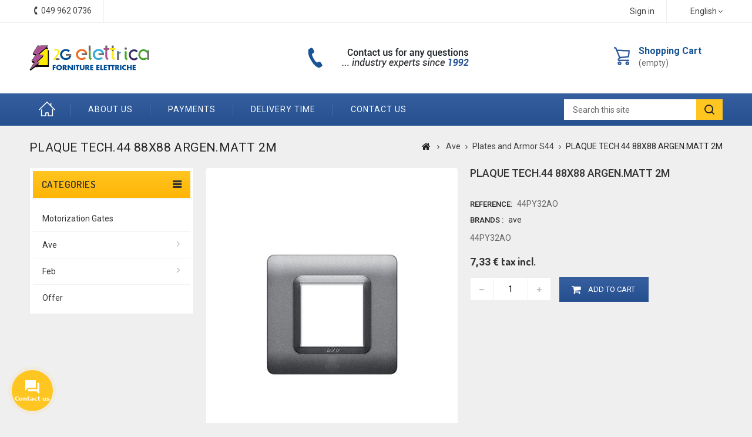

--- FILE ---
content_type: text/html; charset=utf-8
request_url: https://www.2gelettrica.it/en/plates-and-armor-s44/936-plaque-tech44-88x88-argenmatt-2m.html
body_size: 18845
content:
<!DOCTYPE HTML> <!--[if lt IE 7]><html class="no-js lt-ie9 lt-ie8 lt-ie7" lang="en-us"><![endif]--> <!--[if IE 7]><html class="no-js lt-ie9 lt-ie8 ie7" lang="en-us"><![endif]--> <!--[if IE 8]><html class="no-js lt-ie9 ie8" lang="en-us"><![endif]--> <!--[if gt IE 8]><html class="no-js ie9" lang="en-us"><![endif]--><html lang="en-us"><head><meta charset="utf-8" /><title>PLAQUE TECH.44 88X88 ARGEN.MATT 2M : 2G electrical</title><meta name="description" content="Buy online PLAQUE TECH.44 88X88 ARGEN.MATT 2M 44PY32AO at low prices" /><meta name="keywords" content="44PY32AO,PLAQUE TECN44 88X88 ARGENOPACO 2M" /><meta name="robots" content="index,follow" /><meta name="viewport" content="width=device-width, minimum-scale=0.25, maximum-scale=1.6, initial-scale=1.0" /><meta name="apple-mobile-web-app-capable" content="yes" /><link rel="icon" type="image/vnd.microsoft.icon" href="/img/favicon.ico?1684227068" /><link rel="shortcut icon" type="image/x-icon" href="/img/favicon.ico?1684227068" /><link rel="stylesheet" href="https://www.2gelettrica.it/themes/2g/cache/v_356_2604e952cad6a1f49c90a4079ae135f9_all.css" type="text/css" media="all" /><link rel="stylesheet" href="https://www.2gelettrica.it/themes/2g/cache/v_356_cc51df8c477ce0a7c10bd70bddfe9328_print.css" type="text/css" media="print" /> <script type="text/javascript">/* <![CDATA[ */;var CUSTOMIZE_TEXTFIELD=1;var FancyboxI18nClose='Close';var FancyboxI18nNext='Next';var FancyboxI18nPrev='Previous';var PS_CATALOG_MODE=false;var ajax_allowed=true;var ajaxsearch=true;var allowBuyWhenOutOfStock=true;var attribute_anchor_separator='-';var attributesCombinations=[];var availableLaterValue='Sortable';var availableNowValue='Available';var baseDir='https://www.2gelettrica.it/';var baseUri='https://www.2gelettrica.it/';var contentOnly=false;var currency={"id":1,"name":"Euro","iso_code":"EUR","iso_code_num":"978","sign":"\u20ac","blank":"1","conversion_rate":"1.000000","deleted":"0","format":"2","decimals":"1","active":"1","prefix":"","suffix":" \u20ac","id_shop_list":null,"force_id":false};var currencyBlank=1;var currencyFormat=2;var currencyRate=1;var currencySign='€';var currentDate='2026-01-27 20:57:56';var customerGroupWithoutTax=false;var customizationFields=false;var customizationId=null;var customizationIdMessage='Customization #';var default_eco_tax=0;var delete_txt='Delete';var displayList=false;var displayPrice=0;var doesntExist='This combination does not exist for this product. Please select another combination.';var doesntExistNoMore='This product is no longer in stock';var doesntExistNoMoreBut='with those attributes but is available with others.';var ecotaxTax_rate=0;var fieldRequired='Please fill in all the required fields before saving your customization.';var freeProductTranslation='Free!';var freeShippingTranslation='Free shipping!';var generated_date=1769543876;var groupReduction=0;var hasDeliveryAddress=false;var highDPI=true;var idDefaultImage=5062;var id_lang=3;var id_product=936;var img_dir='https://www.2gelettrica.it/themes/2g/img/';var img_prod_dir='https://www.2gelettrica.it/img/p/';var img_ps_dir='https://www.2gelettrica.it/img/';var instantsearch=true;var isGuest=0;var isLogged=0;var isMobile=false;var jqZoomEnabled=false;var maxQuantityToAllowDisplayOfLastQuantityMessage=3;var minimalQuantity=1;var noTaxForThisProduct=false;var oosHookJsCodeFunctions=[];var page_name='product';var placeholder_blocknewsletter='Enter your e-mail';var priceDisplayMethod=0;var priceDisplayPrecision=2;var productAvailableForOrder=true;var productBasePriceTaxExcl=6.0078;var productBasePriceTaxExcluded=6.0078;var productBasePriceTaxIncl=7.329516;var productHasAttributes=false;var productPrice=7.329516;var productPriceTaxExcluded=6.0078;var productPriceTaxIncluded=7.329516;var productPriceWithoutReduction=7.329516;var productReference='44PY32AO';var productShowPrice=true;var productUnitPriceRatio=0;var product_fileButtonHtml='Choose File';var product_fileDefaultHtml='No file selected';var product_specific_price=[];var quantitiesDisplayAllowed=false;var quantityAvailable=0;var quickView=true;var reduction_percent=0;var reduction_price=0;var removingLinkText='remove this product from my cart';var roundMode=2;var specific_currency=false;var specific_price=0;var static_token='b65ce368263dacc6a10650b1fb1147d9';var stock_management=0;var taxRate=22;var toBeDetermined='To be determined';var token='b65ce368263dacc6a10650b1fb1147d9';var uploading_in_progress='Uploading in progress, please be patient.';var usingSecureMode=true;/* ]]> */</script> <script type="text/javascript" src="https://www.2gelettrica.it/themes/2g/cache/v_243_e76a9a6460154d3d33913ae4fcbdf8e9.js"></script>   <script type="text/javascript">/* <![CDATA[ */;window["mgctlbx$Pltm"]="Prestashop";/* ]]> */</script> <link type="text/css" href="/modules/magiczoomplus/views/css/magiczoomplus.css" rel="stylesheet" media="screen" /><link type="text/css" href="/modules/magiczoomplus/views/css/magiczoomplus.module.css" rel="stylesheet" media="screen" /> <script type="text/javascript" src="/modules/magiczoomplus/views/js/magiczoomplus.js"></script> <script type="text/javascript" src="/modules/magiczoomplus/views/js/magictoolbox.utils.js"></script> <script type="text/javascript">/* <![CDATA[ */;var mzOptions={'zoomWidth':'auto','zoomHeight':'auto','zoomPosition':'right','zoomDistance':15,'selectorTrigger':'click','transitionEffect':true,'lazyZoom':false,'rightClick':false,'zoomMode':'zoom','zoomOn':'hover','upscale':true,'smoothing':true,'variableZoom':false,'zoomCaption':'off','expand':'window','expandZoomMode':'zoom','expandZoomOn':'click','expandCaption':true,'closeOnClickOutside':true,'cssClass':'','hint':'off','textHoverZoomHint':'Hover to zoom','textClickZoomHint':'Click to zoom','textExpandHint':'Click to expand','textBtnClose':'Close','textBtnNext':'Next','textBtnPrev':'Previous'};/* ]]> */</script> <script type="text/javascript">/* <![CDATA[ */;var mzMobileOptions={'zoomMode':'zoom','textHoverZoomHint':'Touch to zoom','textClickZoomHint':'Double tap to zoom','textExpandHint':'Tap to expand'};/* ]]> */</script> <script type="text/javascript" src="/modules/magiczoomplus/views/js/common.js"></script> <script type="text/javascript">/* <![CDATA[ */;var isPrestaShop15x=true;var isPrestaShop1541=true;var isPrestaShop156x=true;var isPrestaShop16x=true;var isPrestaShop17x=false;var mEvent='click';var originalLayout=true;var m360AsPrimaryImage=true;var useMagicScroll=false;var scrollItems=3;var isProductMagicZoomReady=false;var allowHighlightActiveSelectorOnUpdate=true;mzOptions['onZoomReady']=function(id){if(id=='MagicZoomPlusImageMainImage'){isProductMagicZoomReady=true;}}
mzOptions['onUpdate']=function(id,oldA,newA){if(allowHighlightActiveSelectorOnUpdate){mtHighlightActiveSelector(newA);}
allowHighlightActiveSelectorOnUpdate=true;};/* ]]> */</script> <script type="text/javascript" src="/modules/magiczoomplus/views/js/product.js"></script> <script type="text/javascript" src="/modules/magiczoomplus/views/js/switch.js"></script> <script defer type="text/javascript">/* <![CDATA[ */;function updateFormDatas(){var nb=$('#quantity_wanted').val();var id=$('#idCombination').val();$('.paypal_payment_form input[name=quantity]').val(nb);$('.paypal_payment_form input[name=id_p_attr]').val(id);}$(document).ready(function(){var baseDirPP=baseDir.replace('http:','https:');if($('#in_context_checkout_enabled').val()!=1){$(document).on('click','#payment_paypal_express_checkout',function(){$('#paypal_payment_form_cart').submit();return false;});}var jquery_version=$.fn.jquery.split('.');if(jquery_version[0]>=1&&jquery_version[1]>=7){$('body').on('submit',".paypal_payment_form",function(){updateFormDatas();});}else{$('.paypal_payment_form').live('submit',function(){updateFormDatas();});}function displayExpressCheckoutShortcut(){var id_product=$('input[name="id_product"]').val();var id_product_attribute=$('input[name="id_product_attribute"]').val();$.ajax({type:"GET",url:baseDirPP+'/modules/paypal/express_checkout/ajax.php',data:{get_qty:"1",id_product:id_product,id_product_attribute:id_product_attribute},cache:false,success:function(result){if(result=='1'){$('#container_express_checkout').slideDown();}else{$('#container_express_checkout').slideUp();}return true;}});}$('select[name^="group_"]').change(function(){setTimeout(function(){displayExpressCheckoutShortcut()},500);});$('.color_pick').click(function(){setTimeout(function(){displayExpressCheckoutShortcut()},500);});if($('body#product').length>0){setTimeout(function(){displayExpressCheckoutShortcut()},500);}var modulePath='modules/paypal';var subFolder='/integral_evolution';var fullPath=baseDirPP+modulePath+subFolder;var confirmTimer=false;if($('form[target="hss_iframe"]').length==0){if($('select[name^="group_"]').length>0)displayExpressCheckoutShortcut();return false;}else{checkOrder();}function checkOrder(){if(confirmTimer==false)confirmTimer=setInterval(getOrdersCount,1000);}});/* ]]> */</script><link rel="alternate" type="application/rss+xml" title="PLAQUE TECH.44 88X88 ARGEN.MATT 2M : 2G electrical" href="https://www.2gelettrica.it/modules/feeder/rss.php?id_category=44&amp;orderby=position&amp;orderway=asc" /><link rel="prefetch" href="https://www.paypal.com/sdk/js?client-id=AXjYFXWyb4xJCErTUDiFkzL0Ulnn-bMm4fal4G-1nQXQ1ZQxp06fOuE7naKUXGkq2TZpYSiI9xXbs4eo&merchant-id=0&currency=EUR&intent=capture&commit=false&vault=false&integration-date=2022-14-06&locale=en_IT&enable-funding=mybank,paylater&components=marks,funding-eligibility,payment-fields" as="script"><link rel="stylesheet" href="https://fonts.googleapis.com/css?family=Roboto:400,500,700" type="text/css" media="all" /><link rel="stylesheet" href="https://fonts.googleapis.com/css?family=Dosis:400,500,600,700" type="text/css" media="all" /> <!--[if IE 8]> <script src="https://oss.maxcdn.com/libs/html5shiv/3.7.0/html5shiv.js"></script> <script src="https://oss.maxcdn.com/libs/respond.js/1.3.0/respond.min.js"></script> <![endif]-->  <script>/* <![CDATA[ */;(function(w,d,s,l,i){w[l]=w[l]||[];w[l].push({'gtm.start':new Date().getTime(),event:'gtm.js'});var f=d.getElementsByTagName(s)[0],j=d.createElement(s),dl=l!='dataLayer'?'&l='+l:'';j.async=true;j.src='https://www.googletagmanager.com/gtm.js?id='+i+dl;f.parentNode.insertBefore(j,f);})(window,document,'script','dataLayer','GTM-NPQ539D');/* ]]> */</script>   <script type="text/javascript" src="https://www.2gelettrica.it/themes/2g/js/2G/custom.js"></script> <script type="text/javascript" src="https://www.2gelettrica.it/themes/2g/js/2G/owl.carousel.js"></script> <script type="text/javascript" src="https://www.2gelettrica.it/themes/2g/js/2G/lightbox-2.6.min.js"></script> <link type="text/css" rel="stylesheet" href="https://www.2gelettrica.it/themes/2g/css/2G/custom.css" /><link type="text/css" rel="stylesheet" href="https://www.2gelettrica.it/themes/2g/css/2G/lightbox.css" /></head><body id="product" class="product product-936 product-plaque-tech44-88x88-argenmatt-2m category-44 category-plates-and-armor-s44 show-left-column hide-right-column lang_en mt-ps-16x"> <noscript><iframe src="https://www.googletagmanager.com/ns.html?id=GTM-NPQ539D" height="0" width="0" style="display:none;visibility:hidden"></iframe></noscript><div id="page"><div class="header-container"> <header id="header"><div class="nav"><div class="container"><div class="row"> <nav><div id="languages-block-top" class="languages-block"><div class="current"> <span>English</span></div><ul id="first-languages" class="languages-block_ul toogle_content"><li > <a href="https://www.2gelettrica.it/it/placche-e-armature-s44/936-placca-tecn44-88x88-argenopaco-2m.html" title="Italiano (Italian)" rel="alternate" hreflang="it"> <span>Italiano</span> </a></li><li class="selected"> <span>English</span></li><li > <a href="https://www.2gelettrica.it/de/platten-und-rustung-s44/936-plakette-techn44-88-x-88-argenmatt-2m.html" title="Deutsch (German)" rel="alternate" hreflang="de"> <span>Deutsch</span> </a></li></ul></div><div class="header_user_info"> <a class="login" href="https://www.2gelettrica.it/en/my-account" rel="nofollow" title="Log in to your customer account"> Sign in </a></div><div id="contact-link" > <a href="https://www.2gelettrica.it/en/contact-us" title="Contact us">Contact us</a></div><div class="ttcontact"> <a class="tel-link-nav" href="/contattaci"> <span class="shop-phone"> <span class="ttcontact-phone"> <i class="icon-phone"></i>Call us now: <strong>049 962 0736</strong> </span> </span> </a></div></nav></div></div></div><div class="full-header"><div class="ttfullmenudiv"></div><div class="container"><div class="row"><div class="ttheader"><div id="header_logo"> <a href="https://www.2gelettrica.it/en/" title="2G elettrica"> <img class="logo img-responsive" src="/img/materiale-elettrico-online.svg" alt="2G elettrica" width="232" height="51"/> </a></div><div class="ttheader-bg"><div class="col-sm-3 ttheader_cart clearfix"><div class="shopping_cart"> <a href="https://www.2gelettrica.it/en/order" title="View my shopping cart" rel="nofollow"> <b>Shopping Cart</b> <span class="ajax_cart_quantity unvisible">0</span> <span class="ajax_cart_product_txt unvisible">Product</span> <span class="ajax_cart_product_txt_s unvisible">Products</span> <span class="ajax_cart_total unvisible"> </span> <span class="ajax_cart_no_product">(empty)</span> </a><div class="cart_block block exclusive"><div class="block_content"><div class="cart_block_list"><p class="cart_block_no_products"> No products</p><div class="cart-prices"><div class="cart-prices-line first-line"> <span class="price cart_block_shipping_cost ajax_cart_shipping_cost unvisible"> To be determined </span> <span class="unvisible"> Shipping </span></div><div class="cart-prices-line last-line"> <span class="price cart_block_total ajax_block_cart_total">0,00 €</span> <span>Total</span></div></div><p class="cart-buttons"> <a id="button_order_cart" class="btn btn-default button button-small" href="https://www.2gelettrica.it/en/order" title="Check out" rel="nofollow"> <span> Check out<i class="icon-chevron-right right"></i> </span> </a></p></div></div></div></div></div><div id="layer_cart"><div class="clearfix"><div class="layer_cart_product col-xs-12 col-md-6"> <span class="cross" title="Close window"></span> <span class="title"> <i class="icon-check"></i>Product successfully added to your shopping cart </span><div class="product-image-container layer_cart_img"></div><div class="layer_cart_product_info"> <span id="layer_cart_product_title" class="product-name"></span> <span id="layer_cart_product_attributes"></span><div> <strong class="dark">Quantity</strong> <span id="layer_cart_product_quantity"></span></div><div> <strong class="dark">Total</strong> <span id="layer_cart_product_price"></span></div></div></div><div class="layer_cart_cart col-xs-12 col-md-6"> <span class="title"> <span class="ajax_cart_product_txt_s unvisible"> There are <span class="ajax_cart_quantity">0</span> items in your cart. </span> <span class="ajax_cart_product_txt "> There is 1 item in your cart. </span> </span><div class="layer_cart_row"> <strong class="dark"> Total products </strong> <span class="ajax_block_products_total"> </span></div><div class="layer_cart_row"> <strong class="dark unvisible"> Total shipping&nbsp; </strong> <span class="ajax_cart_shipping_cost unvisible"> To be determined </span></div><div class="layer_cart_row"> <strong class="dark"> Total </strong> <span class="ajax_block_cart_total"> </span></div><div class="button-container"> <span class="continue btn btn-default button exclusive-medium" title="Continue shopping"> <span> <i class="icon-chevron-left left"></i>Continue shopping </span> </span> <a class="btn btn-default button button-medium" href="https://www.2gelettrica.it/en/order" title="Proceed to checkout" rel="nofollow"> <span> Proceed to checkout<i class="icon-chevron-right right"></i> </span> </a></div></div></div><div class="crossseling"></div></div><div class="layer_cart_overlay"></div><div id="ttcmsheaderservices" class="col-xs-12 col-sm-6 col-lg-4"><div><img src="https://www.2gelettrica.it/img/cms/support.png" width="290" height="45" /></div></div><div id="tttoplink_block" class="block toplink_block"><ul class="block_content list-block"><li class="tttoplink tthome"> <a title="home" href="https://www.2gelettrica.it/en/">Home</a></li><li class="tttoplink"> <a href="/content/4-who-we-are" title="About Us" target="_self">About Us</a></li><li class="tttoplink"> <a href="/content/5-secure-payment" title=" Payments" target="_self"> Payments</a></li><li class="tttoplink"> <a href="/en/content/1-consegna" title=" Delivery time" target="_self"> Delivery time</a></li><li class="tttoplink"> <a href="/contact-us" title="Contact us" target="_self">Contact us</a></li></ul></div><div id="tt_topmenu"><h4 class="title_block">Menu</h4><ul class="tree dhtml"><li class=""><a href="https://www.2gelettrica.it/en/27-motorization-gates" title="Motorization Gates">Motorization Gates</a></li><li class=""><a href="https://www.2gelettrica.it/en/28-ave" title="Ave">Ave</a><ul class="tt_subUL"><li class=""><a href="https://www.2gelettrica.it/en/31-blanc-s45-series" title="Blanc S45 Series">Blanc S45 Series</a></li><li class=""><a href="https://www.2gelettrica.it/en/32-noir-s45-series" title="Noir S45 Series">Noir S45 Series</a></li><li class=""><a href="https://www.2gelettrica.it/en/33-banquise-s45-series" title="Banquise S45 Series">Banquise S45 Series</a></li><li class=""><a href="https://www.2gelettrica.it/en/34-ral-s45-series" title="Ral S45 Series">Ral S45 Series</a></li><li class=""><a href="https://www.2gelettrica.it/en/35-plates-and-armor-s45" title="Plates and armor S45">Plates and armor S45</a></li><li class=""><a href="https://www.2gelettrica.it/en/36-s45-containers" title="S45 containers">S45 containers</a></li><li class=""><a href="https://www.2gelettrica.it/en/37-common-fruits-and-accessories-s45" title="Common fruits and accessories S45">Common fruits and accessories S45</a></li><li class=""><a href="https://www.2gelettrica.it/en/38-packs-kits-s45" title="Packs/KitS S45">Packs/KitS S45</a></li><li class=""><a href="https://www.2gelettrica.it/en/39-class-s44-series" title="Class S44 Series">Class S44 Series</a></li><li class=""><a href="https://www.2gelettrica.it/en/40-domus-100-s44-series" title="Domus 100 S44 Series">Domus 100 S44 Series</a></li><li class=""><a href="https://www.2gelettrica.it/en/41-life-s44-series" title="Life S44 Series">Life S44 Series</a></li><li class=""><a href="https://www.2gelettrica.it/en/42-touch-s44-series" title="Touch S44 Series">Touch S44 Series</a></li><li class=""><a href="https://www.2gelettrica.it/en/43-allumia-s44-series" title="Allumia S44 Series">Allumia S44 Series</a></li><li class=""><a href="https://www.2gelettrica.it/en/44-plates-and-armor-s44" title="Plates and Armor S44">Plates and Armor S44</a></li><li class=""><a href="https://www.2gelettrica.it/en/45-s44-containers" title="S44 containers">S44 containers</a></li><li class=""><a href="https://www.2gelettrica.it/en/46-common-fruits-and-accessories-s44" title="Common fruits and accessories S44">Common fruits and accessories S44</a></li><li class=""><a href="https://www.2gelettrica.it/en/47-tekla-s44-series" title="Tekla S44 Series">Tekla S44 Series</a></li><li class=""><a href="https://www.2gelettrica.it/en/48-new-england-style-s44-series" title="New/England Style S44 Series">New/England Style S44 Series</a></li><li class=""><a href="https://www.2gelettrica.it/en/49-british-standard-series" title="British Standard Series">British Standard Series</a></li><li class=""><a href="https://www.2gelettrica.it/en/50-automatic-din-45-ka-and-6-ka" title="Automatic DIN 4.5 KA and 6 KA">Automatic DIN 4.5 KA and 6 KA</a></li><li class=""><a href="https://www.2gelettrica.it/en/51-din-differentials-2058" title="DIN differentials 2058">DIN differentials 2058</a></li><li class=""><a href="https://www.2gelettrica.it/en/52-signal-commands-and-protection" title="Signal commands and protection">Signal commands and protection</a></li><li class=""><a href="https://www.2gelettrica.it/en/53-complete-control-units" title="Complete control units">Complete control units</a></li><li class=""><a href="https://www.2gelettrica.it/en/54-recessed-control-units" title="Recessed control units">Recessed control units</a></li><li class=""><a href="https://www.2gelettrica.it/en/55-ip65-wall-paintings-and-accessories" title="IP65 wall paintings and accessories">IP65 wall paintings and accessories</a></li><li class=""><a href="https://www.2gelettrica.it/en/56-boxes-incfruit-carrier-x-wall" title="Boxes inc.fruit carrier x wall">Boxes inc.fruit carrier x wall</a></li><li class=""><a href="https://www.2gelettrica.it/en/57-boxes-incdercentx-wall" title="Boxes inc.der.cent.x wall">Boxes inc.der.cent.x wall</a></li><li class=""><a href="https://www.2gelettrica.it/en/58-scatincx-cartonge-gas-beton" title="Scat.inc.x cartong.e gas-beton">Scat.inc.x cartong.e gas-beton</a></li><li class=""><a href="https://www.2gelettrica.it/en/59-scatderivazwall-ip44-ip65" title="Scat.derivaz.wall IP44-IP65">Scat.derivaz.wall IP44-IP65</a></li><li class=""><a href="https://www.2gelettrica.it/en/60-floor-wire-boxes" title="Floor wire boxes">Floor wire boxes</a></li><li class=""><a href="https://www.2gelettrica.it/en/61-ip40-wall-paintings-and-accessories" title="IP40 wall paintings and accessories">IP40 wall paintings and accessories</a></li><li class=""><a href="https://www.2gelettrica.it/en/62-anti-theft" title="Anti theft">Anti theft</a></li><li class=""><a href="https://www.2gelettrica.it/en/63-alarm-and-emergency-detectors" title="Alarm and emergency detectors">Alarm and emergency detectors</a></li><li class=""><a href="https://www.2gelettrica.it/en/64-fire" title="Fire">Fire</a></li><li class=""><a href="https://www.2gelettrica.it/en/65-emergency-panels-and-buttons" title="Emergency panels and buttons">Emergency panels and buttons</a></li><li class=""><a href="https://www.2gelettrica.it/en/66-sound-diffusion" title="Sound diffusion">Sound diffusion</a></li><li class=""><a href="https://www.2gelettrica.it/en/67-call-richhearing-systems" title="Call-rich.hearing systems">Call-rich.hearing systems</a></li><li class=""><a href="https://www.2gelettrica.it/en/68-resid-vacuum-cleaners-axial" title="Resid vacuum cleaners. Axial">Resid vacuum cleaners. Axial</a></li><li class=""><a href="https://www.2gelettrica.it/en/69-resid-vacuum-cleaners-centrifugal" title="Resid vacuum cleaners. Centrifugal">Resid vacuum cleaners. Centrifugal</a></li><li class=""><a href="https://www.2gelettrica.it/en/70-heat-recoverers" title="Heat recoverers">Heat recoverers</a></li><li class=""><a href="https://www.2gelettrica.it/en/71-axial-fans-centr" title="Axial fans/centr.">Axial fans/centr.</a></li><li class=""><a href="https://www.2gelettrica.it/en/72-ventilation-accessories" title="Ventilation accessories">Ventilation accessories</a></li><li class=""><a href="https://www.2gelettrica.it/en/73-home-automation-ts-and-accessories" title="Home automation - T.S. and accessories">Home automation - T.S. and accessories</a></li><li class=""><a href="https://www.2gelettrica.it/en/74-home-automation-s44-ave-bus" title="Home automation S44 - Ave Bus">Home automation S44 - Ave Bus</a></li><li class=""><a href="https://www.2gelettrica.it/en/75-galberghiera-rete-stand-alone" title="G.Alberghiera/Rete-Stand Alone">G.Alberghiera/Rete-Stand Alone</a></li><li class=""><a href="https://www.2gelettrica.it/en/76-miscellaneous-and-s45" title="Miscellaneous and S45">Miscellaneous and S45</a></li><li class=""><a href="https://www.2gelettrica.it/en/77-ip-video-intercom" title="IP video intercom">IP video intercom</a></li><li class=""><a href="https://www.2gelettrica.it/en/78-knx-building-automation" title="KNX Building Automation">KNX Building Automation</a></li><li class="category-thumbnail"></li></ul></li><li class=""><a href="https://www.2gelettrica.it/en/30-feb" title="Feb">Feb</a><ul class="tt_subUL"><li class=""><a href="https://www.2gelettrica.it/en/81-multi-containers" title="Multi Containers">Multi Containers</a></li><li class=""><a href="https://www.2gelettrica.it/en/82-dimmer" title="Dimmer">Dimmer</a></li><li class=""><a href="https://www.2gelettrica.it/en/83-home-automation" title="Home automation">Home automation</a></li><li class=""><a href="https://www.2gelettrica.it/en/84-home-automation-dom" title="Home automation Dom">Home automation Dom</a></li><li class=""><a href="https://www.2gelettrica.it/en/85-home-automationir" title="Home Automationir">Home Automationir</a></li><li class=""><a href="https://www.2gelettrica.it/en/86-exhibitor" title="Exhibitor">Exhibitor</a></li><li class=""><a href="https://www.2gelettrica.it/en/87-flat-series" title="Flat Series">Flat Series</a><ul class="tt_subUL"><li class=""><a href="https://www.2gelettrica.it/en/105-flat" title="Flat">Flat</a></li><li class=""><a href="https://www.2gelettrica.it/en/106-flat-line" title="Flat Line">Flat Line</a></li><li class=""><a href="https://www.2gelettrica.it/en/107-flat-lumina" title="Flat Lumina">Flat Lumina</a></li></ul></li><li class=""><a href="https://www.2gelettrica.it/en/88-fle-series-fl" title="Fle Series FL">Fle Series FL</a><ul class="tt_subUL"><li class=""><a href="https://www.2gelettrica.it/en/108-fle-fl" title="Fle FL">Fle FL</a></li><li class=""><a href="https://www.2gelettrica.it/en/109-fle-br" title="Fle Br">Fle Br</a></li><li class=""><a href="https://www.2gelettrica.it/en/110-fle-elite" title="Fle Elite">Fle Elite</a></li><li class=""><a href="https://www.2gelettrica.it/en/111-fle-life" title="Fle Life">Fle Life</a></li><li class=""><a href="https://www.2gelettrica.it/en/112-fle-magnellips" title="Fle MagnEllips">Fle MagnEllips</a></li><li class=""><a href="https://www.2gelettrica.it/en/113-fle-magnpy" title="Fle MagnPy">Fle MagnPy</a></li><li class=""><a href="https://www.2gelettrica.it/en/114-fle-magn" title="Fle Magn">Fle Magn</a></li><li class=""><a href="https://www.2gelettrica.it/en/115-fle-matt" title="Fle Matt">Fle Matt</a></li><li class=""><a href="https://www.2gelettrica.it/en/116-fle-matt" title="Fle Matt">Fle Matt</a></li><li class=""><a href="https://www.2gelettrica.it/en/117-fle-matt" title="Fle Matt">Fle Matt</a></li><li class=""><a href="https://www.2gelettrica.it/en/118-fle-pl" title="Fle PL">Fle PL</a></li></ul></li><li class=""><a href="https://www.2gelettrica.it/en/89-hotel" title="hotel">hotel</a></li><li class=""><a href="https://www.2gelettrica.it/en/90-kestone" title="Kestone">Kestone</a></li><li class=""><a href="https://www.2gelettrica.it/en/91-lamp" title="Lamp">Lamp</a></li><li class=""><a href="https://www.2gelettrica.it/en/92-laser-series" title="Laser Series">Laser Series</a><ul class="tt_subUL"><li class=""><a href="https://www.2gelettrica.it/en/119-laser" title="Laser">Laser</a></li><li class=""><a href="https://www.2gelettrica.it/en/120-laser-containers" title="Laser-Containers">Laser-Containers</a></li><li class=""><a href="https://www.2gelettrica.it/en/121-laser-allum" title="Laser Allum">Laser Allum</a></li><li class=""><a href="https://www.2gelettrica.it/en/122-laser-click" title="Laser Click">Laser Click</a></li><li class=""><a href="https://www.2gelettrica.it/en/123-laser-wood" title="Laser Wood">Laser Wood</a></li><li class=""><a href="https://www.2gelettrica.it/en/124-laser-touch" title="Laser Touch">Laser Touch</a></li><li class=""><a href="https://www.2gelettrica.it/en/125-round-laser" title="Round Laser">Round Laser</a></li></ul></li><li class=""><a href="https://www.2gelettrica.it/en/93-plast" title="Plast">Plast</a></li><li class=""><a href="https://www.2gelettrica.it/en/94-delete-code" title="Delete code">Delete code</a></li><li class=""><a href="https://www.2gelettrica.it/en/95-framework" title="Framework">Framework</a></li><li class=""><a href="https://www.2gelettrica.it/en/96-quadro" title="Quadro">Quadro</a></li><li class=""><a href="https://www.2gelettrica.it/en/97-serratura" title="Serratura">Serratura</a></li><li class=""><a href="https://www.2gelettrica.it/en/98-suoneria" title="Suoneria">Suoneria</a></li><li class=""><a href="https://www.2gelettrica.it/en/99-tapparella" title="Tapparella">Tapparella</a></li><li class=""><a href="https://www.2gelettrica.it/en/100-tatto" title="Tatto">Tatto</a></li><li class=""><a href="https://www.2gelettrica.it/en/101-telefono" title="Telefono">Telefono</a></li><li class=""><a href="https://www.2gelettrica.it/en/102-tl" title="TL">TL</a></li><li class=""><a href="https://www.2gelettrica.it/en/103-trasformatore" title="Trasformatore">Trasformatore</a></li><li class="category-thumbnail"></li></ul></li><li class=""><a href="https://www.2gelettrica.it/en/80-offer" title="offer">offer</a></li></ul></div><div id="search_block_top" ><div class="ttsearchtoggle"><form method="get" action="https://www.2gelettrica.it/en/search" id="searchbox"><div class="search_block_top_form"> <input type="hidden" name="controller" value="search" /> <input type="hidden" name="orderby" value="position" /> <input type="hidden" name="orderway" value="desc" /> <input type="text" id="search_query_top" name="search_query" value="Search this site" onfocus="if(this.value=='Search this site')this.value='';" onblur="if (this.value=='')this.value='Search this site'" /> <button type="submit" class="search_button btn button-search"><i class="fa fa-search"></i></button></div></form></div></div> <script type="text/javascript">/* <![CDATA[ */;function tryToCloseInstantSearch(){if($('#old_center_column').length>0)
{$('#center_column').remove();$('#old_center_column').attr('id','center_column');$('#center_column').show();return false;}}
instantSearchQueries=new Array();function stopInstantSearchQueries(){for(i=0;i<instantSearchQueries.length;i++){instantSearchQueries[i].abort();}
instantSearchQueries=new Array();}
$("#search_query_top").keyup(function(){if($(this).val().length>0){stopInstantSearchQueries();instantSearchQuery=$.ajax({url:'https://www.2gelettrica.it/en/search',data:{instantSearch:1,id_lang:3,q:$(this).val()},dataType:'html',type:'POST',success:function(data){if($("#search_query_top").val().length>0)
{tryToCloseInstantSearch();$('#center_column').attr('id','old_center_column');$('#old_center_column').after('<div id="center_column" class="'+$('#old_center_column').attr('class')+'">'+data+'</div>');$('#old_center_column').hide();$("#instant_search_results a.close").click(function(){$("#search_query_top").val('');return tryToCloseInstantSearch();});return false;}
else
tryToCloseInstantSearch();}});instantSearchQueries.push(instantSearchQuery);}
else
tryToCloseInstantSearch();});/* ]]> */</script> <script type="text/javascript">/* <![CDATA[ */;var moduleDir="/modules/ttsearchblock/";var maxResults=8;$('document').ready(function(){$("#search_query_top").autocomplete(moduleDir+"ttsearchblock_ajax.php",{minChars:3,max:maxResults,width:288,selectFirst:false,scroll:false,dataType:"json",formatItem:function(data,i,max,value,term){return value;},parse:function(data){var mytab=new Array();var pname='';var cname='';for(var i=0;i<data.length;i++){if(data[i].pname.length>40){pname=jQuery.trim(data[i].pname).substring(0,40).split(" ").slice(0,-1).join(" ")+"...";}else{pname=data[i].pname;}
cname=data[i].cname;mytab[mytab.length]={data:data[i],value:'<img src="'+data[i].product_image+'" alt="'+data[i].pname+'" height="70" class="pull-left ttsearch_img" />'+'<span class="ac_content pull-left"><span class="ac_product_name">'+pname+'</span><br /><span class="ac_category_name">'+cname+'</span></span>'};}
return mytab;},extraParams:{ajaxSearch:1,id_lang:3}}).result(function(event,data,formatted){$('#search_query_top').val(data.pname);document.location.href=data.product_link;})});/* ]]> */</script> </div></div></div></div></div> </header></div><div class="ttbreadcrumb-bg"><div class="container"><div class="breadcrumb clearfix"><h4 class="ttbreadcrumb-product">PLAQUE TECH.44 88X88 ARGEN.MATT 2M</h4><a class="home" href="https://www.2gelettrica.it/" title="Return to Home"><i class="icon-home"></i></a> <span class="navigation-pipe">&gt;</span> <span class="navigation_page"><span ><a href="https://www.2gelettrica.it/en/28-ave" title="Ave" ><span >Ave</span></a></span><span class="navigation-pipe">></span><span ><a href="https://www.2gelettrica.it/en/44-plates-and-armor-s44" title="Plates and Armor S44" ><span >Plates and Armor S44</span></a></span><span class="navigation-pipe">></span>PLAQUE TECH.44 88X88 ARGEN.MATT 2M</span></div></div></div><div class="columns-container"><div id="columns" class="container"><div class="row" id="columns_inner"><div id="left_column" class="column col-xs-12 col-sm-3"><div id="ttmenu_block_left" class="sf-contener12 block"><h4 class="title_block">Categories</h4><ul class="tt_sf-menu clearfix"><li class=""><a href="https://www.2gelettrica.it/en/27-motorization-gates" title="Motorization Gates">Motorization Gates</a></li><li class=""><a href="https://www.2gelettrica.it/en/28-ave" title="Ave">Ave</a><ul class="tt_subUL"><li class=""><a href="https://www.2gelettrica.it/en/31-blanc-s45-series" title="Blanc S45 Series">Blanc S45 Series</a></li><li class=""><a href="https://www.2gelettrica.it/en/32-noir-s45-series" title="Noir S45 Series">Noir S45 Series</a></li><li class=""><a href="https://www.2gelettrica.it/en/33-banquise-s45-series" title="Banquise S45 Series">Banquise S45 Series</a></li><li class=""><a href="https://www.2gelettrica.it/en/34-ral-s45-series" title="Ral S45 Series">Ral S45 Series</a></li><li class=""><a href="https://www.2gelettrica.it/en/35-plates-and-armor-s45" title="Plates and armor S45">Plates and armor S45</a></li><li class=""><a href="https://www.2gelettrica.it/en/36-s45-containers" title="S45 containers">S45 containers</a></li><li class=""><a href="https://www.2gelettrica.it/en/37-common-fruits-and-accessories-s45" title="Common fruits and accessories S45">Common fruits and accessories S45</a></li><li class=""><a href="https://www.2gelettrica.it/en/38-packs-kits-s45" title="Packs/KitS S45">Packs/KitS S45</a></li><li class=""><a href="https://www.2gelettrica.it/en/39-class-s44-series" title="Class S44 Series">Class S44 Series</a></li><li class=""><a href="https://www.2gelettrica.it/en/40-domus-100-s44-series" title="Domus 100 S44 Series">Domus 100 S44 Series</a></li><li class=""><a href="https://www.2gelettrica.it/en/41-life-s44-series" title="Life S44 Series">Life S44 Series</a></li><li class=""><a href="https://www.2gelettrica.it/en/42-touch-s44-series" title="Touch S44 Series">Touch S44 Series</a></li><li class=""><a href="https://www.2gelettrica.it/en/43-allumia-s44-series" title="Allumia S44 Series">Allumia S44 Series</a></li><li class=""><a href="https://www.2gelettrica.it/en/44-plates-and-armor-s44" title="Plates and Armor S44">Plates and Armor S44</a></li><li class=""><a href="https://www.2gelettrica.it/en/45-s44-containers" title="S44 containers">S44 containers</a></li><li class=""><a href="https://www.2gelettrica.it/en/46-common-fruits-and-accessories-s44" title="Common fruits and accessories S44">Common fruits and accessories S44</a></li><li class=""><a href="https://www.2gelettrica.it/en/47-tekla-s44-series" title="Tekla S44 Series">Tekla S44 Series</a></li><li class=""><a href="https://www.2gelettrica.it/en/48-new-england-style-s44-series" title="New/England Style S44 Series">New/England Style S44 Series</a></li><li class=""><a href="https://www.2gelettrica.it/en/49-british-standard-series" title="British Standard Series">British Standard Series</a></li><li class=""><a href="https://www.2gelettrica.it/en/50-automatic-din-45-ka-and-6-ka" title="Automatic DIN 4.5 KA and 6 KA">Automatic DIN 4.5 KA and 6 KA</a></li><li class=""><a href="https://www.2gelettrica.it/en/51-din-differentials-2058" title="DIN differentials 2058">DIN differentials 2058</a></li><li class=""><a href="https://www.2gelettrica.it/en/52-signal-commands-and-protection" title="Signal commands and protection">Signal commands and protection</a></li><li class=""><a href="https://www.2gelettrica.it/en/53-complete-control-units" title="Complete control units">Complete control units</a></li><li class=""><a href="https://www.2gelettrica.it/en/54-recessed-control-units" title="Recessed control units">Recessed control units</a></li><li class=""><a href="https://www.2gelettrica.it/en/55-ip65-wall-paintings-and-accessories" title="IP65 wall paintings and accessories">IP65 wall paintings and accessories</a></li><li class=""><a href="https://www.2gelettrica.it/en/56-boxes-incfruit-carrier-x-wall" title="Boxes inc.fruit carrier x wall">Boxes inc.fruit carrier x wall</a></li><li class=""><a href="https://www.2gelettrica.it/en/57-boxes-incdercentx-wall" title="Boxes inc.der.cent.x wall">Boxes inc.der.cent.x wall</a></li><li class=""><a href="https://www.2gelettrica.it/en/58-scatincx-cartonge-gas-beton" title="Scat.inc.x cartong.e gas-beton">Scat.inc.x cartong.e gas-beton</a></li><li class=""><a href="https://www.2gelettrica.it/en/59-scatderivazwall-ip44-ip65" title="Scat.derivaz.wall IP44-IP65">Scat.derivaz.wall IP44-IP65</a></li><li class=""><a href="https://www.2gelettrica.it/en/60-floor-wire-boxes" title="Floor wire boxes">Floor wire boxes</a></li><li class=""><a href="https://www.2gelettrica.it/en/61-ip40-wall-paintings-and-accessories" title="IP40 wall paintings and accessories">IP40 wall paintings and accessories</a></li><li class=""><a href="https://www.2gelettrica.it/en/62-anti-theft" title="Anti theft">Anti theft</a></li><li class=""><a href="https://www.2gelettrica.it/en/63-alarm-and-emergency-detectors" title="Alarm and emergency detectors">Alarm and emergency detectors</a></li><li class=""><a href="https://www.2gelettrica.it/en/64-fire" title="Fire">Fire</a></li><li class=""><a href="https://www.2gelettrica.it/en/65-emergency-panels-and-buttons" title="Emergency panels and buttons">Emergency panels and buttons</a></li><li class=""><a href="https://www.2gelettrica.it/en/66-sound-diffusion" title="Sound diffusion">Sound diffusion</a></li><li class=""><a href="https://www.2gelettrica.it/en/67-call-richhearing-systems" title="Call-rich.hearing systems">Call-rich.hearing systems</a></li><li class=""><a href="https://www.2gelettrica.it/en/68-resid-vacuum-cleaners-axial" title="Resid vacuum cleaners. Axial">Resid vacuum cleaners. Axial</a></li><li class=""><a href="https://www.2gelettrica.it/en/69-resid-vacuum-cleaners-centrifugal" title="Resid vacuum cleaners. Centrifugal">Resid vacuum cleaners. Centrifugal</a></li><li class=""><a href="https://www.2gelettrica.it/en/70-heat-recoverers" title="Heat recoverers">Heat recoverers</a></li><li class=""><a href="https://www.2gelettrica.it/en/71-axial-fans-centr" title="Axial fans/centr.">Axial fans/centr.</a></li><li class=""><a href="https://www.2gelettrica.it/en/72-ventilation-accessories" title="Ventilation accessories">Ventilation accessories</a></li><li class=""><a href="https://www.2gelettrica.it/en/73-home-automation-ts-and-accessories" title="Home automation - T.S. and accessories">Home automation - T.S. and accessories</a></li><li class=""><a href="https://www.2gelettrica.it/en/74-home-automation-s44-ave-bus" title="Home automation S44 - Ave Bus">Home automation S44 - Ave Bus</a></li><li class=""><a href="https://www.2gelettrica.it/en/75-galberghiera-rete-stand-alone" title="G.Alberghiera/Rete-Stand Alone">G.Alberghiera/Rete-Stand Alone</a></li><li class=""><a href="https://www.2gelettrica.it/en/76-miscellaneous-and-s45" title="Miscellaneous and S45">Miscellaneous and S45</a></li><li class=""><a href="https://www.2gelettrica.it/en/77-ip-video-intercom" title="IP video intercom">IP video intercom</a></li><li class=""><a href="https://www.2gelettrica.it/en/78-knx-building-automation" title="KNX Building Automation">KNX Building Automation</a></li><li class="category-thumbnail"></li></ul></li><li class=""><a href="https://www.2gelettrica.it/en/30-feb" title="Feb">Feb</a><ul class="tt_subUL"><li class=""><a href="https://www.2gelettrica.it/en/81-multi-containers" title="Multi Containers">Multi Containers</a></li><li class=""><a href="https://www.2gelettrica.it/en/82-dimmer" title="Dimmer">Dimmer</a></li><li class=""><a href="https://www.2gelettrica.it/en/83-home-automation" title="Home automation">Home automation</a></li><li class=""><a href="https://www.2gelettrica.it/en/84-home-automation-dom" title="Home automation Dom">Home automation Dom</a></li><li class=""><a href="https://www.2gelettrica.it/en/85-home-automationir" title="Home Automationir">Home Automationir</a></li><li class=""><a href="https://www.2gelettrica.it/en/86-exhibitor" title="Exhibitor">Exhibitor</a></li><li class=""><a href="https://www.2gelettrica.it/en/87-flat-series" title="Flat Series">Flat Series</a><ul class="tt_subUL"><li class=""><a href="https://www.2gelettrica.it/en/105-flat" title="Flat">Flat</a></li><li class=""><a href="https://www.2gelettrica.it/en/106-flat-line" title="Flat Line">Flat Line</a></li><li class=""><a href="https://www.2gelettrica.it/en/107-flat-lumina" title="Flat Lumina">Flat Lumina</a></li></ul></li><li class=""><a href="https://www.2gelettrica.it/en/88-fle-series-fl" title="Fle Series FL">Fle Series FL</a><ul class="tt_subUL"><li class=""><a href="https://www.2gelettrica.it/en/108-fle-fl" title="Fle FL">Fle FL</a></li><li class=""><a href="https://www.2gelettrica.it/en/109-fle-br" title="Fle Br">Fle Br</a></li><li class=""><a href="https://www.2gelettrica.it/en/110-fle-elite" title="Fle Elite">Fle Elite</a></li><li class=""><a href="https://www.2gelettrica.it/en/111-fle-life" title="Fle Life">Fle Life</a></li><li class=""><a href="https://www.2gelettrica.it/en/112-fle-magnellips" title="Fle MagnEllips">Fle MagnEllips</a></li><li class=""><a href="https://www.2gelettrica.it/en/113-fle-magnpy" title="Fle MagnPy">Fle MagnPy</a></li><li class=""><a href="https://www.2gelettrica.it/en/114-fle-magn" title="Fle Magn">Fle Magn</a></li><li class=""><a href="https://www.2gelettrica.it/en/115-fle-matt" title="Fle Matt">Fle Matt</a></li><li class=""><a href="https://www.2gelettrica.it/en/116-fle-matt" title="Fle Matt">Fle Matt</a></li><li class=""><a href="https://www.2gelettrica.it/en/117-fle-matt" title="Fle Matt">Fle Matt</a></li><li class=""><a href="https://www.2gelettrica.it/en/118-fle-pl" title="Fle PL">Fle PL</a></li></ul></li><li class=""><a href="https://www.2gelettrica.it/en/89-hotel" title="hotel">hotel</a></li><li class=""><a href="https://www.2gelettrica.it/en/90-kestone" title="Kestone">Kestone</a></li><li class=""><a href="https://www.2gelettrica.it/en/91-lamp" title="Lamp">Lamp</a></li><li class=""><a href="https://www.2gelettrica.it/en/92-laser-series" title="Laser Series">Laser Series</a><ul class="tt_subUL"><li class=""><a href="https://www.2gelettrica.it/en/119-laser" title="Laser">Laser</a></li><li class=""><a href="https://www.2gelettrica.it/en/120-laser-containers" title="Laser-Containers">Laser-Containers</a></li><li class=""><a href="https://www.2gelettrica.it/en/121-laser-allum" title="Laser Allum">Laser Allum</a></li><li class=""><a href="https://www.2gelettrica.it/en/122-laser-click" title="Laser Click">Laser Click</a></li><li class=""><a href="https://www.2gelettrica.it/en/123-laser-wood" title="Laser Wood">Laser Wood</a></li><li class=""><a href="https://www.2gelettrica.it/en/124-laser-touch" title="Laser Touch">Laser Touch</a></li><li class=""><a href="https://www.2gelettrica.it/en/125-round-laser" title="Round Laser">Round Laser</a></li></ul></li><li class=""><a href="https://www.2gelettrica.it/en/93-plast" title="Plast">Plast</a></li><li class=""><a href="https://www.2gelettrica.it/en/94-delete-code" title="Delete code">Delete code</a></li><li class=""><a href="https://www.2gelettrica.it/en/95-framework" title="Framework">Framework</a></li><li class=""><a href="https://www.2gelettrica.it/en/96-quadro" title="Quadro">Quadro</a></li><li class=""><a href="https://www.2gelettrica.it/en/97-serratura" title="Serratura">Serratura</a></li><li class=""><a href="https://www.2gelettrica.it/en/98-suoneria" title="Suoneria">Suoneria</a></li><li class=""><a href="https://www.2gelettrica.it/en/99-tapparella" title="Tapparella">Tapparella</a></li><li class=""><a href="https://www.2gelettrica.it/en/100-tatto" title="Tatto">Tatto</a></li><li class=""><a href="https://www.2gelettrica.it/en/101-telefono" title="Telefono">Telefono</a></li><li class=""><a href="https://www.2gelettrica.it/en/102-tl" title="TL">TL</a></li><li class=""><a href="https://www.2gelettrica.it/en/103-trasformatore" title="Trasformatore">Trasformatore</a></li><li class="category-thumbnail"></li></ul></li><li class=""><a href="https://www.2gelettrica.it/en/80-offer" title="offer">offer</a></li></ul></div></div><div id="center_column" class="center_column col-xs-12 col-sm-9"><div id="slider_row"></div><div ><meta content="https://www.2gelettrica.it/en/plates-and-armor-s44/936-plaque-tech44-88x88-argenmatt-2m.html"><div class="primary_block row"><div class="pb-left-column col-xs-12 col-sm-5 col-md-6"><div id="image-block" class="clearfix"><div class="hidden-important"> <span id="view_full_size"> <img id="bigpic" src="https://www.2gelettrica.it/5062-large_default/plaque-tech44-88x88-argenmatt-2m.jpg" title="PLATE TECN.44 88X88 ARGEN. OPAQUE 2M" alt="PLATE TECN.44 88X88 ARGEN. OPAQUE 2M" width="470" height="550"/> <span class="span_link no-print">View larger</span> </span></div><div class="MagicToolboxContainer selectorsBottom minWidth"><style>div.MagicToolboxSelectorsContainer .selector-max-height {
    max-height: 91px !important;
    max-width: 70px !important;
}</style><div class="magic-slide mt-active" data-magic-slide="zoom"><a id="MagicZoomPlusImageMainImage" class="MagicZoom" href="https://www.2gelettrica.it/5062-thickbox_default/plaque-tech44-88x88-argenmatt-2m.jpg" title="PLAQUE TECH.44 88X88 ARGEN.MATT 2M"><img itemprop="image" src="https://www.2gelettrica.it/5062-large_default/plaque-tech44-88x88-argenmatt-2m.jpg" alt="PLATE TECN.44 88X88 ARGEN. OPAQUE 2M" /></a><div class="MagicToolboxMessage"></div></div><div class="magic-slide" data-magic-slide="360"></div></div></div><div id="views_block" class="clearfix hidden"><div id="thumbs_list"><ul id="thumbs_list_frame"><li id="thumbnail_5062" class="last"> <a class="magictoolbox-selector" data-mt-selector-id="5062" onclick="return false;" data-magic-slide-id="zoom" data-zoom-id="MagicZoomPlusImageMainImage" href="https://www.2gelettrica.it/5062-thickbox_default/plaque-tech44-88x88-argenmatt-2m.jpg" data-image="https://www.2gelettrica.it/5062-large_default/plaque-tech44-88x88-argenmatt-2m.jpg" title="PLATE TECN.44 88X88 ARGEN. OPAQUE 2M"><img id="thumb_5062" src="https://www.2gelettrica.it/5062-small_default/plaque-tech44-88x88-argenmatt-2m.jpg" alt="PLATE TECN.44 88X88 ARGEN. OPAQUE 2M" /></a></li></ul></div></div><ul id="usefull_link_block" class="clearfix no-print"><li class="print"> <a href="javascript:print();"> Print </a></li></ul></div><div class="pb-center-column col-xs-12 col-sm-7 col-md-6"><h1 >PLAQUE TECH.44 88X88 ARGEN.MATT 2M</h1><p id="product_reference"> <label>Reference: </label> <span class="editable" content="44PY32AO">44PY32AO</span></p><p id="product_manufacturer" class="product_p"> <label class="attribute_label">Brands :</label> <a href="https://www.2gelettrica.it/en/brand/2_ave" title="ave"><span >ave</span></a></p><p id="product_condition"> <label>Condition: </label><link href="https://schema.org/NewCondition"/> <span class="editable">New product</span></p><div id="short_description_block"><div id="short_description_content" class="rte align_justify" >44PY32AO</div><p class="buttons_bottom_block"> <a href="javascript:{}" class="button"> More details </a></p></div><p id="availability_statut" style="display: none;"> <span id="availability_value" class="label label-success"></span></p><p id="availability_date" style="display: none;"> <span id="availability_date_label">Availability date:</span> <span id="availability_date_value"></span></p><div id="oosHook" style="display: none;"></div><div class="pb-right-column col-xs-12"><form id="buy_block" action="https://www.2gelettrica.it/en/cart" method="post"><p class="hidden"> <input type="hidden" name="token" value="b65ce368263dacc6a10650b1fb1147d9" /> <input type="hidden" name="id_product" value="936" id="product_page_product_id" /> <input type="hidden" name="add" value="1" /> <input type="hidden" name="id_product_attribute" id="idCombination" value="" /></p><div class="box-info-product"><div class="content_prices clearfix"><div><p class="our_price_display" ><link href="https://schema.org/InStock"/><span id="our_price_display" class="price" content="7.329516">7,33 €</span> tax incl.<meta content="EUR" /></p><p id="reduction_percent" style="display:none;"><span id="reduction_percent_display"></span></p><p id="reduction_amount" style="display:none"><span id="reduction_amount_display"></span></p><p id="old_price" class="hidden"><span id="old_price_display"><span class="price"></span></span></p></div><div class="clear"></div></div><div class="product_attributes clearfix"></div><div class="box-cart-bottom"><p id="quantity_wanted_p"> <label for="quantity_wanted">Quantity</label> <a href="#" data-field-qty="qty" class="btn btn-default button-minus product_quantity_down"> <span><i class="icon-minus"></i></span> </a> <input type="text" min="1" name="qty" id="quantity_wanted" class="text" value="1" /> <a href="#" data-field-qty="qty" class="btn btn-default button-plus product_quantity_up"> <span><i class="icon-plus"></i></span> </a> <span class="clearfix"></span></p><p id="minimal_quantity_wanted_p" style="display: none;"> The minimum purchase order quantity for the product is <b id="minimal_quantity_label">1</b></p><div class="ttaddtocart"><p id="add_to_cart" class="buttons_bottom_block no-print"> <button type="submit" name="Submit" class="exclusive"> <span>Add to cart</span> </button></p></div><div id="product_payment_logos"><div class="box-security"><h5 class="product-heading-h5"></h5> <img src="/modules/productpaymentlogos/img/832fd01c8f92c9393a55d7187b7b10fc.png" alt="" class="img-responsive" /></div></div></div></div></form></div></div></div> <section class="tt-tabcontent hb-animate-element bottom-to-top"><ul id="producttab" class="nav nav-tabs clearfix"><li class="active"> <a href="#ttmoreinfo" data-toggle="tab" class="producttab-heading">More info</a></li></ul><div class="tab-content"><ul id="ttmoreinfo" class="tt-productinner tab-pane active"><li><div class="rte">44 MOULD. PLATE MATT SILVER 2 M.</div></li></ul></div> </section> <section class="page-product-box ttcrossselling"><h4 class="title_block"> <span class="ttblock-heading"> Customers who bought this product also bought: </span></h4><div class="row"><div class="block_content"><ul id="ttcrossselling-carousel" class="tt-carousel product_grid grid clearfix"><li class="item" ><div class="product-container"><div class="left-block"><div class="product-image-container"> <a class="lnk_img product-image" href="https://www.2gelettrica.it/en/s44-containers/5257-cable-lead-through-box-universal-ip55.html" title="CABLE-LEAD-THROUGH BOX UNIVERSAL IP55" > <img src="https://www.2gelettrica.it/4634-home_default/cable-lead-through-box-universal-ip55.jpg" alt="CABLE-LEAD-THROUGH BOX UNIVERSAL IP55" /> </a><div class="ttquickview"> <a class="quick-view" href="https://www.2gelettrica.it/en/s44-containers/5257-cable-lead-through-box-universal-ip55.html" rel="https://www.2gelettrica.it/en/s44-containers/5257-cable-lead-through-box-universal-ip55.html"> <span>Quick view</span> <span class="tooltip">Quick view</span> </a></div></div></div><div class="right-block"><h5 class="product-name"> <a href="https://www.2gelettrica.it/en/s44-containers/5257-cable-lead-through-box-universal-ip55.html" title="CABLE-LEAD-THROUGH BOX UNIVERSAL IP55"> CABLE-LEAD-THROUGH BOX... </a></h5><div class="content_price"></div><div class="product-desc" ><div class="product_description"> 44PC00</div></div><div class="ttproducthover"><div class="functional-buttons clearfix"><div class="button-container"> <a class="exclusive button ajax_add_to_cart_button" href="https://www.2gelettrica.it/en/cart?qty=1&amp;id_product=5257&amp;token=b65ce368263dacc6a10650b1fb1147d9&amp;add=" data-id-product="5257" title="Add to cart"> <span>Add to cart</span> <span class="tooltip">Add to cart</span> </a></div></div></div></div></div></li><li class="item" ><div class="product-container"><div class="left-block"><div class="product-image-container"> <a class="lnk_img product-image" href="https://www.2gelettrica.it/en/plates-and-armor-s44/873-tecn44-matt-silver-3m-plate.html" title="TECN.44 MATT SILVER 3M PLATE" > <img src="https://www.2gelettrica.it/5002-home_default/tecn44-matt-silver-3m-plate.jpg" alt="TECN.44 MATT SILVER 3M PLATE" /> </a><div class="ttquickview"> <a class="quick-view" href="https://www.2gelettrica.it/en/plates-and-armor-s44/873-tecn44-matt-silver-3m-plate.html" rel="https://www.2gelettrica.it/en/plates-and-armor-s44/873-tecn44-matt-silver-3m-plate.html"> <span>Quick view</span> <span class="tooltip">Quick view</span> </a></div></div></div><div class="right-block"><h5 class="product-name"> <a href="https://www.2gelettrica.it/en/plates-and-armor-s44/873-tecn44-matt-silver-3m-plate.html" title="TECN.44 MATT SILVER 3M PLATE"> TECN.44 MATT SILVER 3M... </a></h5><div class="content_price"></div><div class="product-desc" ><div class="product_description"> plate tecn.44 opaque silver 3m</div></div><div class="ttproducthover"><div class="functional-buttons clearfix"><div class="button-container"> <a class="exclusive button ajax_add_to_cart_button" href="https://www.2gelettrica.it/en/cart?qty=1&amp;id_product=873&amp;token=b65ce368263dacc6a10650b1fb1147d9&amp;add=" data-id-product="873" title="Add to cart"> <span>Add to cart</span> <span class="tooltip">Add to cart</span> </a></div></div></div></div></div></li><li class="item" ><div class="product-container"><div class="left-block"><div class="product-image-container"> <a class="lnk_img product-image" href="https://www.2gelettrica.it/en/domus-100-s44-series/1197-output-with-cable-clamp-domus-1m.html" title="OUTPUT WITH CABLE CLAMP DOMUS 1M" > <img src="https://www.2gelettrica.it/746-home_default/output-with-cable-clamp-domus-1m.jpg" alt="OUTPUT WITH CABLE CLAMP DOMUS 1M" /> </a><div class="ttquickview"> <a class="quick-view" href="https://www.2gelettrica.it/en/domus-100-s44-series/1197-output-with-cable-clamp-domus-1m.html" rel="https://www.2gelettrica.it/en/domus-100-s44-series/1197-output-with-cable-clamp-domus-1m.html"> <span>Quick view</span> <span class="tooltip">Quick view</span> </a></div></div></div><div class="right-block"><h5 class="product-name"> <a href="https://www.2gelettrica.it/en/domus-100-s44-series/1197-output-with-cable-clamp-domus-1m.html" title="OUTPUT WITH CABLE CLAMP DOMUS 1M"> OUTPUT WITH CABLE... </a></h5><div class="content_price"></div><div class="product-desc" ><div class="product_description"> 441008</div></div><div class="ttproducthover"><div class="functional-buttons clearfix"><div class="button-container"> <a class="exclusive button ajax_add_to_cart_button" href="https://www.2gelettrica.it/en/cart?qty=1&amp;id_product=1197&amp;token=b65ce368263dacc6a10650b1fb1147d9&amp;add=" data-id-product="1197" title="Add to cart"> <span>Add to cart</span> <span class="tooltip">Add to cart</span> </a></div></div></div></div></div></li><li class="item" ><div class="product-container"><div class="left-block"><div class="product-image-container"> <a class="lnk_img product-image" href="https://www.2gelettrica.it/en/plates-and-armor-s44/894-plaque-tech44-matt-silver-4m.html" title="PLAQUE TECH.44 MATT SILVER 4M" > <img src="https://www.2gelettrica.it/5023-home_default/plaque-tech44-matt-silver-4m.jpg" alt="PLAQUE TECH.44 MATT SILVER 4M" /> </a><div class="ttquickview"> <a class="quick-view" href="https://www.2gelettrica.it/en/plates-and-armor-s44/894-plaque-tech44-matt-silver-4m.html" rel="https://www.2gelettrica.it/en/plates-and-armor-s44/894-plaque-tech44-matt-silver-4m.html"> <span>Quick view</span> <span class="tooltip">Quick view</span> </a></div></div></div><div class="right-block"><h5 class="product-name"> <a href="https://www.2gelettrica.it/en/plates-and-armor-s44/894-plaque-tech44-matt-silver-4m.html" title="PLAQUE TECH.44 MATT SILVER 4M"> PLAQUE TECH.44 MATT... </a></h5><div class="content_price"></div><div class="product-desc" ><div class="product_description"> 44PY04AO</div></div><div class="ttproducthover"><div class="functional-buttons clearfix"><div class="button-container"> <a class="exclusive button ajax_add_to_cart_button" href="https://www.2gelettrica.it/en/cart?qty=1&amp;id_product=894&amp;token=b65ce368263dacc6a10650b1fb1147d9&amp;add=" data-id-product="894" title="Add to cart"> <span>Add to cart</span> <span class="tooltip">Add to cart</span> </a></div></div></div></div></div></li><li class="item" ><div class="product-container"><div class="left-block"><div class="product-image-container"> <a class="lnk_img product-image" href="https://www.2gelettrica.it/en/s44-containers/5409-container-ral7035-ip40-s44-3m.html" title="CONTAINER RAL7035 IP40 S44 3M" > <img src="https://www.2gelettrica.it/5216-home_default/container-ral7035-ip40-s44-3m.jpg" alt="CONTAINER RAL7035 IP40 S44 3M" /> </a><div class="ttquickview"> <a class="quick-view" href="https://www.2gelettrica.it/en/s44-containers/5409-container-ral7035-ip40-s44-3m.html" rel="https://www.2gelettrica.it/en/s44-containers/5409-container-ral7035-ip40-s44-3m.html"> <span>Quick view</span> <span class="tooltip">Quick view</span> </a></div></div></div><div class="right-block"><h5 class="product-name"> <a href="https://www.2gelettrica.it/en/s44-containers/5409-container-ral7035-ip40-s44-3m.html" title="CONTAINER RAL7035 IP40 S44 3M"> CONTAINER RAL7035 IP40... </a></h5><div class="content_price"></div><div class="product-desc" ><div class="product_description"> 44Q03</div></div><div class="ttproducthover"><div class="functional-buttons clearfix"><div class="button-container"> <a class="exclusive button ajax_add_to_cart_button" href="https://www.2gelettrica.it/en/cart?qty=1&amp;id_product=5409&amp;token=b65ce368263dacc6a10650b1fb1147d9&amp;add=" data-id-product="5409" title="Add to cart"> <span>Add to cart</span> <span class="tooltip">Add to cart</span> </a></div></div></div></div></div></li></ul></div></div><div class="customNavigation"> <a class="btn prev ttcrossselling_prev">Prev</a> <a class="btn next ttcrossselling_next">Next</a></div> </section><section class="page-product-box ttproductscategory"><h4 class="title_block"> <span class="ttblock-heading"> 30 other products in the same category: </span></h4><div class="row"><div class="block_content"><ul id="ttproductscategory-carousel" class="tt-carousel product_list grid clearfix"><li class="item"><div class="product-container"><div class="left-block"><div class="product-image-container"> <a href="https://www.2gelettrica.it/en/plates-and-armor-s44/538-frame-ral9010-x-plates-real-3m.html" class="lnk_img product-image" title="FRAME RAL9010 X PLATES REAL 3M"> <img src="https://www.2gelettrica.it/4539-home_default/frame-ral9010-x-plates-real-3m.jpg" alt="FRAME RAL9010 X PLATES REAL 3M" /> </a></div></div><div class="right-block"><h5 class="product-name"> <a href="https://www.2gelettrica.it/en/plates-and-armor-s44/538-frame-ral9010-x-plates-real-3m.html" title="FRAME RAL9010 X PLATES REAL 3M">FRAME RAL9010 X PLATES REAL 3M</a></h5><div class="content_price"> <br /></div><div class="product-desc" ><div class="product_description"> 44CRV3B</div></div><div class="ttproducthover"><div class="functional-buttons clearfix"><div class="button-container"><div class="no-print"> <a class="exclusive button ajax_add_to_cart_button" href="https://www.2gelettrica.it/en/cart?qty=1&amp;id_product=538&amp;token=b65ce368263dacc6a10650b1fb1147d9&amp;add=" data-id-product="538" title="Add to cart"> <span>Add to cart</span> <span class="tooltip">Add to cart</span> </a></div></div><div class="ttquickview"> <a class="quick-view" href="https://www.2gelettrica.it/en/plates-and-armor-s44/538-frame-ral9010-x-plates-real-3m.html" rel="https://www.2gelettrica.it/en/plates-and-armor-s44/538-frame-ral9010-x-plates-real-3m.html"> <span>Quick view</span> <span class="tooltip">Quick view</span> </a></div></div></div></div></div></li><li class="item"><div class="product-container"><div class="left-block"><div class="product-image-container"> <a href="https://www.2gelettrica.it/en/plates-and-armor-s44/539-frame-chrome-x-plates-vera44-3m.html" class="lnk_img product-image" title="FRAME CHROME X PLATES VERA44 3M"> <img src="https://www.2gelettrica.it/4540-home_default/frame-chrome-x-plates-vera44-3m.jpg" alt="FRAME CHROME X PLATES VERA44 3M" /> </a></div></div><div class="right-block"><h5 class="product-name"> <a href="https://www.2gelettrica.it/en/plates-and-armor-s44/539-frame-chrome-x-plates-vera44-3m.html" title="FRAME CHROME X PLATES VERA44 3M">FRAME CHROME X PLATES VERA44 3M</a></h5><div class="content_price"> <br /></div><div class="product-desc" ><div class="product_description"> 44CRV3CR</div></div><div class="ttproducthover"><div class="functional-buttons clearfix"><div class="button-container"><div class="no-print"> <a class="exclusive button ajax_add_to_cart_button" href="https://www.2gelettrica.it/en/cart?qty=1&amp;id_product=539&amp;token=b65ce368263dacc6a10650b1fb1147d9&amp;add=" data-id-product="539" title="Add to cart"> <span>Add to cart</span> <span class="tooltip">Add to cart</span> </a></div></div><div class="ttquickview"> <a class="quick-view" href="https://www.2gelettrica.it/en/plates-and-armor-s44/539-frame-chrome-x-plates-vera44-3m.html" rel="https://www.2gelettrica.it/en/plates-and-armor-s44/539-frame-chrome-x-plates-vera44-3m.html"> <span>Quick view</span> <span class="tooltip">Quick view</span> </a></div></div></div></div></div></li><li class="item"><div class="product-container"><div class="left-block"><div class="product-image-container"> <a href="https://www.2gelettrica.it/en/plates-and-armor-s44/540-black-frame-x-plates-real-3m.html" class="lnk_img product-image" title="BLACK FRAME X PLATES REAL 3M"> <img src="https://www.2gelettrica.it/4541-home_default/black-frame-x-plates-real-3m.jpg" alt="BLACK FRAME X PLATES REAL 3M" /> </a></div></div><div class="right-block"><h5 class="product-name"> <a href="https://www.2gelettrica.it/en/plates-and-armor-s44/540-black-frame-x-plates-real-3m.html" title="BLACK FRAME X PLATES REAL 3M">BLACK FRAME X PLATES REAL 3M</a></h5><div class="content_price"> <br /></div><div class="product-desc" ><div class="product_description"> 44CRV3N</div></div><div class="ttproducthover"><div class="functional-buttons clearfix"><div class="button-container"><div class="no-print"> <a class="exclusive button ajax_add_to_cart_button" href="https://www.2gelettrica.it/en/cart?qty=1&amp;id_product=540&amp;token=b65ce368263dacc6a10650b1fb1147d9&amp;add=" data-id-product="540" title="Add to cart"> <span>Add to cart</span> <span class="tooltip">Add to cart</span> </a></div></div><div class="ttquickview"> <a class="quick-view" href="https://www.2gelettrica.it/en/plates-and-armor-s44/540-black-frame-x-plates-real-3m.html" rel="https://www.2gelettrica.it/en/plates-and-armor-s44/540-black-frame-x-plates-real-3m.html"> <span>Quick view</span> <span class="tooltip">Quick view</span> </a></div></div></div></div></div></li><li class="item"><div class="product-container"><div class="left-block"><div class="product-image-container"> <a href="https://www.2gelettrica.it/en/plates-and-armor-s44/541-frame-ral9010-x-plates-vera-33m.html" class="lnk_img product-image" title="Frame. RAL9010 X PLATES VERA 3+3M"> <img src="https://www.2gelettrica.it/4542-home_default/frame-ral9010-x-plates-vera-33m.jpg" alt="Frame. RAL9010 X PLATES VERA 3+3M" /> </a></div></div><div class="right-block"><h5 class="product-name"> <a href="https://www.2gelettrica.it/en/plates-and-armor-s44/541-frame-ral9010-x-plates-vera-33m.html" title="Frame. RAL9010 X PLATES VERA 3+3M">Frame. RAL9010 X PLATES VERA 3+3M</a></h5><div class="content_price"> <br /></div><div class="product-desc" ><div class="product_description"> frame.ral9010 x real plates 3+3m</div></div><div class="ttproducthover"><div class="functional-buttons clearfix"><div class="button-container"><div class="no-print"> <a class="exclusive button ajax_add_to_cart_button" href="https://www.2gelettrica.it/en/cart?qty=1&amp;id_product=541&amp;token=b65ce368263dacc6a10650b1fb1147d9&amp;add=" data-id-product="541" title="Add to cart"> <span>Add to cart</span> <span class="tooltip">Add to cart</span> </a></div></div><div class="ttquickview"> <a class="quick-view" href="https://www.2gelettrica.it/en/plates-and-armor-s44/541-frame-ral9010-x-plates-vera-33m.html" rel="https://www.2gelettrica.it/en/plates-and-armor-s44/541-frame-ral9010-x-plates-vera-33m.html"> <span>Quick view</span> <span class="tooltip">Quick view</span> </a></div></div></div></div></div></li><li class="item"><div class="product-container"><div class="left-block"><div class="product-image-container"> <a href="https://www.2gelettrica.it/en/plates-and-armor-s44/542-frame-chrome-x-plates-vera44-33m.html" class="lnk_img product-image" title="FRAME CHROME X PLATES VERA44 3+3M"> <img src="https://www.2gelettrica.it/4543-home_default/frame-chrome-x-plates-vera44-33m.jpg" alt="FRAME CHROME X PLATES VERA44 3+3M" /> </a></div></div><div class="right-block"><h5 class="product-name"> <a href="https://www.2gelettrica.it/en/plates-and-armor-s44/542-frame-chrome-x-plates-vera44-33m.html" title="FRAME CHROME X PLATES VERA44 3+3M">FRAME CHROME X PLATES VERA44 3+3M</a></h5><div class="content_price"> <br /></div><div class="product-desc" ><div class="product_description"> 44CRV33CR</div></div><div class="ttproducthover"><div class="functional-buttons clearfix"><div class="button-container"><div class="no-print"> <a class="exclusive button ajax_add_to_cart_button" href="https://www.2gelettrica.it/en/cart?qty=1&amp;id_product=542&amp;token=b65ce368263dacc6a10650b1fb1147d9&amp;add=" data-id-product="542" title="Add to cart"> <span>Add to cart</span> <span class="tooltip">Add to cart</span> </a></div></div><div class="ttquickview"> <a class="quick-view" href="https://www.2gelettrica.it/en/plates-and-armor-s44/542-frame-chrome-x-plates-vera44-33m.html" rel="https://www.2gelettrica.it/en/plates-and-armor-s44/542-frame-chrome-x-plates-vera44-33m.html"> <span>Quick view</span> <span class="tooltip">Quick view</span> </a></div></div></div></div></div></li><li class="item"><div class="product-container"><div class="left-block"><div class="product-image-container"> <a href="https://www.2gelettrica.it/en/plates-and-armor-s44/543-mr-cornic-chromium-no-traver-x-vera-33m.html" class="lnk_img product-image" title="MR CORNIC. CHROMIUM NO TRAVER. X VERA 3+3M"> <img src="https://www.2gelettrica.it/6525-home_default/mr-cornic-chromium-no-traver-x-vera-33m.jpg" alt="MR CORNIC. CHROMIUM NO TRAVER. X VERA 3+3M" /> </a></div></div><div class="right-block"><h5 class="product-name"> <a href="https://www.2gelettrica.it/en/plates-and-armor-s44/543-mr-cornic-chromium-no-traver-x-vera-33m.html" title="MR CORNIC. CHROMIUM NO TRAVER. X VERA 3+3M">MR CORNIC. CHROMIUM NO TRAVER....</a></h5><div class="content_price"> <br /></div><div class="product-desc" ><div class="product_description"> cornic.chromium no traver. x true 3+3m</div></div><div class="ttproducthover"><div class="functional-buttons clearfix"><div class="button-container"><div class="no-print"> <a class="exclusive button ajax_add_to_cart_button" href="https://www.2gelettrica.it/en/cart?qty=1&amp;id_product=543&amp;token=b65ce368263dacc6a10650b1fb1147d9&amp;add=" data-id-product="543" title="Add to cart"> <span>Add to cart</span> <span class="tooltip">Add to cart</span> </a></div></div><div class="ttquickview"> <a class="quick-view" href="https://www.2gelettrica.it/en/plates-and-armor-s44/543-mr-cornic-chromium-no-traver-x-vera-33m.html" rel="https://www.2gelettrica.it/en/plates-and-armor-s44/543-mr-cornic-chromium-no-traver-x-vera-33m.html"> <span>Quick view</span> <span class="tooltip">Quick view</span> </a></div></div></div></div></div></li><li class="item"><div class="product-container"><div class="left-block"><div class="product-image-container"> <a href="https://www.2gelettrica.it/en/plates-and-armor-s44/545-frame-ral9010-x-plates-true-4m.html" class="lnk_img product-image" title="FRAME. RAL9010 X PLATES TRUE 4M"> <img src="https://www.2gelettrica.it/4544-home_default/frame-ral9010-x-plates-true-4m.jpg" alt="FRAME. RAL9010 X PLATES TRUE 4M" /> </a></div></div><div class="right-block"><h5 class="product-name"> <a href="https://www.2gelettrica.it/en/plates-and-armor-s44/545-frame-ral9010-x-plates-true-4m.html" title="FRAME. RAL9010 X PLATES TRUE 4M">FRAME. RAL9010 X PLATES TRUE 4M</a></h5><div class="content_price"> <br /></div><div class="product-desc" ><div class="product_description"> 44CRV4B</div></div><div class="ttproducthover"><div class="functional-buttons clearfix"><div class="button-container"><div class="no-print"> <a class="exclusive button ajax_add_to_cart_button" href="https://www.2gelettrica.it/en/cart?qty=1&amp;id_product=545&amp;token=b65ce368263dacc6a10650b1fb1147d9&amp;add=" data-id-product="545" title="Add to cart"> <span>Add to cart</span> <span class="tooltip">Add to cart</span> </a></div></div><div class="ttquickview"> <a class="quick-view" href="https://www.2gelettrica.it/en/plates-and-armor-s44/545-frame-ral9010-x-plates-true-4m.html" rel="https://www.2gelettrica.it/en/plates-and-armor-s44/545-frame-ral9010-x-plates-true-4m.html"> <span>Quick view</span> <span class="tooltip">Quick view</span> </a></div></div></div></div></div></li><li class="item"><div class="product-container"><div class="left-block"><div class="product-image-container"> <a href="https://www.2gelettrica.it/en/plates-and-armor-s44/546-frame-chrome-x-plates-vera44-4m.html" class="lnk_img product-image" title="FRAME CHROME X PLATES VERA44 4M"> <img src="https://www.2gelettrica.it/4545-home_default/frame-chrome-x-plates-vera44-4m.jpg" alt="FRAME CHROME X PLATES VERA44 4M" /> </a></div></div><div class="right-block"><h5 class="product-name"> <a href="https://www.2gelettrica.it/en/plates-and-armor-s44/546-frame-chrome-x-plates-vera44-4m.html" title="FRAME CHROME X PLATES VERA44 4M">FRAME CHROME X PLATES VERA44 4M</a></h5><div class="content_price"> <br /></div><div class="product-desc" ><div class="product_description"> 44CRV4CR</div></div><div class="ttproducthover"><div class="functional-buttons clearfix"><div class="button-container"><div class="no-print"> <a class="exclusive button ajax_add_to_cart_button" href="https://www.2gelettrica.it/en/cart?qty=1&amp;id_product=546&amp;token=b65ce368263dacc6a10650b1fb1147d9&amp;add=" data-id-product="546" title="Add to cart"> <span>Add to cart</span> <span class="tooltip">Add to cart</span> </a></div></div><div class="ttquickview"> <a class="quick-view" href="https://www.2gelettrica.it/en/plates-and-armor-s44/546-frame-chrome-x-plates-vera44-4m.html" rel="https://www.2gelettrica.it/en/plates-and-armor-s44/546-frame-chrome-x-plates-vera44-4m.html"> <span>Quick view</span> <span class="tooltip">Quick view</span> </a></div></div></div></div></div></li><li class="item"><div class="product-container"><div class="left-block"><div class="product-image-container"> <a href="https://www.2gelettrica.it/en/plates-and-armor-s44/547-frame-black-x-plates-true-4m.html" class="lnk_img product-image" title="FRAME. BLACK X PLATES TRUE 4M"> <img src="https://www.2gelettrica.it/4546-home_default/frame-black-x-plates-true-4m.jpg" alt="FRAME. BLACK X PLATES TRUE 4M" /> </a></div></div><div class="right-block"><h5 class="product-name"> <a href="https://www.2gelettrica.it/en/plates-and-armor-s44/547-frame-black-x-plates-true-4m.html" title="FRAME. BLACK X PLATES TRUE 4M">FRAME. BLACK X PLATES TRUE 4M</a></h5><div class="content_price"> <br /></div><div class="product-desc" ><div class="product_description"> 44CRV4N</div></div><div class="ttproducthover"><div class="functional-buttons clearfix"><div class="button-container"><div class="no-print"> <a class="exclusive button ajax_add_to_cart_button" href="https://www.2gelettrica.it/en/cart?qty=1&amp;id_product=547&amp;token=b65ce368263dacc6a10650b1fb1147d9&amp;add=" data-id-product="547" title="Add to cart"> <span>Add to cart</span> <span class="tooltip">Add to cart</span> </a></div></div><div class="ttquickview"> <a class="quick-view" href="https://www.2gelettrica.it/en/plates-and-armor-s44/547-frame-black-x-plates-true-4m.html" rel="https://www.2gelettrica.it/en/plates-and-armor-s44/547-frame-black-x-plates-true-4m.html"> <span>Quick view</span> <span class="tooltip">Quick view</span> </a></div></div></div></div></div></li><li class="item"><div class="product-container"><div class="left-block"><div class="product-image-container"> <a href="https://www.2gelettrica.it/en/plates-and-armor-s44/548-frame-ral9010-x-plates-true-7m.html" class="lnk_img product-image" title="FRAME. RAL9010 X PLATES TRUE 7M"> <img src="https://www.2gelettrica.it/4547-home_default/frame-ral9010-x-plates-true-7m.jpg" alt="FRAME. RAL9010 X PLATES TRUE 7M" /> </a></div></div><div class="right-block"><h5 class="product-name"> <a href="https://www.2gelettrica.it/en/plates-and-armor-s44/548-frame-ral9010-x-plates-true-7m.html" title="FRAME. RAL9010 X PLATES TRUE 7M">FRAME. RAL9010 X PLATES TRUE 7M</a></h5><div class="content_price"> <br /></div><div class="product-desc" ><div class="product_description"> 44CRV7B</div></div><div class="ttproducthover"><div class="functional-buttons clearfix"><div class="button-container"><div class="no-print"> <a class="exclusive button ajax_add_to_cart_button" href="https://www.2gelettrica.it/en/cart?qty=1&amp;id_product=548&amp;token=b65ce368263dacc6a10650b1fb1147d9&amp;add=" data-id-product="548" title="Add to cart"> <span>Add to cart</span> <span class="tooltip">Add to cart</span> </a></div></div><div class="ttquickview"> <a class="quick-view" href="https://www.2gelettrica.it/en/plates-and-armor-s44/548-frame-ral9010-x-plates-true-7m.html" rel="https://www.2gelettrica.it/en/plates-and-armor-s44/548-frame-ral9010-x-plates-true-7m.html"> <span>Quick view</span> <span class="tooltip">Quick view</span> </a></div></div></div></div></div></li><li class="item"><div class="product-container"><div class="left-block"><div class="product-image-container"> <a href="https://www.2gelettrica.it/en/plates-and-armor-s44/549-frame-chrome-x-plates-vera44-7m.html" class="lnk_img product-image" title="FRAME CHROME X PLATES VERA44 7M"> <img src="https://www.2gelettrica.it/4548-home_default/frame-chrome-x-plates-vera44-7m.jpg" alt="FRAME CHROME X PLATES VERA44 7M" /> </a></div></div><div class="right-block"><h5 class="product-name"> <a href="https://www.2gelettrica.it/en/plates-and-armor-s44/549-frame-chrome-x-plates-vera44-7m.html" title="FRAME CHROME X PLATES VERA44 7M">FRAME CHROME X PLATES VERA44 7M</a></h5><div class="content_price"> <br /></div><div class="product-desc" ><div class="product_description"> 44CRV7CR</div></div><div class="ttproducthover"><div class="functional-buttons clearfix"><div class="button-container"><div class="no-print"> <a class="exclusive button ajax_add_to_cart_button" href="https://www.2gelettrica.it/en/cart?qty=1&amp;id_product=549&amp;token=b65ce368263dacc6a10650b1fb1147d9&amp;add=" data-id-product="549" title="Add to cart"> <span>Add to cart</span> <span class="tooltip">Add to cart</span> </a></div></div><div class="ttquickview"> <a class="quick-view" href="https://www.2gelettrica.it/en/plates-and-armor-s44/549-frame-chrome-x-plates-vera44-7m.html" rel="https://www.2gelettrica.it/en/plates-and-armor-s44/549-frame-chrome-x-plates-vera44-7m.html"> <span>Quick view</span> <span class="tooltip">Quick view</span> </a></div></div></div></div></div></li><li class="item"><div class="product-container"><div class="left-block"><div class="product-image-container"> <a href="https://www.2gelettrica.it/en/plates-and-armor-s44/550-frame-black-x-plates-vera-7m.html" class="lnk_img product-image" title="Frame. BLACK X PLATES VERA 7M"> <img src="https://www.2gelettrica.it/4549-home_default/frame-black-x-plates-vera-7m.jpg" alt="Frame. BLACK X PLATES VERA 7M" /> </a></div></div><div class="right-block"><h5 class="product-name"> <a href="https://www.2gelettrica.it/en/plates-and-armor-s44/550-frame-black-x-plates-vera-7m.html" title="Frame. BLACK X PLATES VERA 7M">Frame. BLACK X PLATES VERA 7M</a></h5><div class="content_price"> <br /></div><div class="product-desc" ><div class="product_description"> Frame. black x real plates 7m</div></div><div class="ttproducthover"><div class="functional-buttons clearfix"><div class="button-container"><div class="no-print"> <a class="exclusive button ajax_add_to_cart_button" href="https://www.2gelettrica.it/en/cart?qty=1&amp;id_product=550&amp;token=b65ce368263dacc6a10650b1fb1147d9&amp;add=" data-id-product="550" title="Add to cart"> <span>Add to cart</span> <span class="tooltip">Add to cart</span> </a></div></div><div class="ttquickview"> <a class="quick-view" href="https://www.2gelettrica.it/en/plates-and-armor-s44/550-frame-black-x-plates-vera-7m.html" rel="https://www.2gelettrica.it/en/plates-and-armor-s44/550-frame-black-x-plates-vera-7m.html"> <span>Quick view</span> <span class="tooltip">Quick view</span> </a></div></div></div></div></div></li><li class="item"><div class="product-container"><div class="left-block"><div class="product-image-container"> <a href="https://www.2gelettrica.it/en/plates-and-armor-s44/552-mr-cornic-chrome-x-zama-and-personal-66m.html" class="lnk_img product-image" title="MR CORNIC. CHROME X ZAMA AND PERSONAL 6+6M"> <img src="https://www.2gelettrica.it/4550-home_default/mr-cornic-chrome-x-zama-and-personal-66m.jpg" alt="MR CORNIC. CHROME X ZAMA AND PERSONAL 6+6M" /> </a></div></div><div class="right-block"><h5 class="product-name"> <a href="https://www.2gelettrica.it/en/plates-and-armor-s44/552-mr-cornic-chrome-x-zama-and-personal-66m.html" title="MR CORNIC. CHROME X ZAMA AND PERSONAL 6+6M">MR CORNIC. CHROME X ZAMA AND...</a></h5><div class="content_price"> <br /></div><div class="product-desc" ><div class="product_description"> cornic.chromium x zama and personal 6+6m</div></div><div class="ttproducthover"><div class="functional-buttons clearfix"><div class="button-container"><div class="no-print"> <a class="exclusive button ajax_add_to_cart_button" href="https://www.2gelettrica.it/en/cart?qty=1&amp;id_product=552&amp;token=b65ce368263dacc6a10650b1fb1147d9&amp;add=" data-id-product="552" title="Add to cart"> <span>Add to cart</span> <span class="tooltip">Add to cart</span> </a></div></div><div class="ttquickview"> <a class="quick-view" href="https://www.2gelettrica.it/en/plates-and-armor-s44/552-mr-cornic-chrome-x-zama-and-personal-66m.html" rel="https://www.2gelettrica.it/en/plates-and-armor-s44/552-mr-cornic-chrome-x-zama-and-personal-66m.html"> <span>Quick view</span> <span class="tooltip">Quick view</span> </a></div></div></div></div></div></li><li class="item"><div class="product-container"><div class="left-block"><div class="product-image-container"> <a href="https://www.2gelettrica.it/en/plates-and-armor-s44/553-cornic-black-x-zama-and-personal-66m.html" class="lnk_img product-image" title="CORNIC. BLACK X ZAMA AND PERSONAL 6+6M"> <img src="https://www.2gelettrica.it/4551-home_default/cornic-black-x-zama-and-personal-66m.jpg" alt="CORNIC. BLACK X ZAMA AND PERSONAL 6+6M" /> </a></div></div><div class="right-block"><h5 class="product-name"> <a href="https://www.2gelettrica.it/en/plates-and-armor-s44/553-cornic-black-x-zama-and-personal-66m.html" title="CORNIC. BLACK X ZAMA AND PERSONAL 6+6M">CORNIC. BLACK X ZAMA AND...</a></h5><div class="content_price"> <br /></div><div class="product-desc" ><div class="product_description"> 44CR12N</div></div><div class="ttproducthover"><div class="functional-buttons clearfix"><div class="button-container"><div class="no-print"> <a class="exclusive button ajax_add_to_cart_button" href="https://www.2gelettrica.it/en/cart?qty=1&amp;id_product=553&amp;token=b65ce368263dacc6a10650b1fb1147d9&amp;add=" data-id-product="553" title="Add to cart"> <span>Add to cart</span> <span class="tooltip">Add to cart</span> </a></div></div><div class="ttquickview"> <a class="quick-view" href="https://www.2gelettrica.it/en/plates-and-armor-s44/553-cornic-black-x-zama-and-personal-66m.html" rel="https://www.2gelettrica.it/en/plates-and-armor-s44/553-cornic-black-x-zama-and-personal-66m.html"> <span>Quick view</span> <span class="tooltip">Quick view</span> </a></div></div></div></div></div></li><li class="item"><div class="product-container"><div class="left-block"><div class="product-image-container"> <a href="https://www.2gelettrica.it/en/plates-and-armor-s44/554-horns-ral9010-x-zama-and-personal-3m.html" class="lnk_img product-image" title="HORNS. RAL9010 X ZAMA AND PERSONAL 3M"> <img src="https://www.2gelettrica.it/4552-home_default/horns-ral9010-x-zama-and-personal-3m.jpg" alt="HORNS. RAL9010 X ZAMA AND PERSONAL 3M" /> </a></div></div><div class="right-block"><h5 class="product-name"> <a href="https://www.2gelettrica.it/en/plates-and-armor-s44/554-horns-ral9010-x-zama-and-personal-3m.html" title="HORNS. RAL9010 X ZAMA AND PERSONAL 3M">HORNS. RAL9010 X ZAMA AND...</a></h5><div class="content_price"> <br /></div><div class="product-desc" ><div class="product_description"> 44CR3B</div></div><div class="ttproducthover"><div class="functional-buttons clearfix"><div class="button-container"><div class="no-print"> <a class="exclusive button ajax_add_to_cart_button" href="https://www.2gelettrica.it/en/cart?qty=1&amp;id_product=554&amp;token=b65ce368263dacc6a10650b1fb1147d9&amp;add=" data-id-product="554" title="Add to cart"> <span>Add to cart</span> <span class="tooltip">Add to cart</span> </a></div></div><div class="ttquickview"> <a class="quick-view" href="https://www.2gelettrica.it/en/plates-and-armor-s44/554-horns-ral9010-x-zama-and-personal-3m.html" rel="https://www.2gelettrica.it/en/plates-and-armor-s44/554-horns-ral9010-x-zama-and-personal-3m.html"> <span>Quick view</span> <span class="tooltip">Quick view</span> </a></div></div></div></div></div></li><li class="item"><div class="product-container"><div class="left-block"><div class="product-image-container"> <a href="https://www.2gelettrica.it/en/plates-and-armor-s44/555-frame-chrome-x-zama-and-personal-3m.html" class="lnk_img product-image" title="FRAME CHROME X ZAMA AND PERSONAL 3M"> <img src="https://www.2gelettrica.it/4553-home_default/frame-chrome-x-zama-and-personal-3m.jpg" alt="FRAME CHROME X ZAMA AND PERSONAL 3M" /> </a></div></div><div class="right-block"><h5 class="product-name"> <a href="https://www.2gelettrica.it/en/plates-and-armor-s44/555-frame-chrome-x-zama-and-personal-3m.html" title="FRAME CHROME X ZAMA AND PERSONAL 3M">FRAME CHROME X ZAMA AND...</a></h5><div class="content_price"> <br /></div><div class="product-desc" ><div class="product_description"> 44CR3CR</div></div><div class="ttproducthover"><div class="functional-buttons clearfix"><div class="button-container"><div class="no-print"> <a class="exclusive button ajax_add_to_cart_button" href="https://www.2gelettrica.it/en/cart?qty=1&amp;id_product=555&amp;token=b65ce368263dacc6a10650b1fb1147d9&amp;add=" data-id-product="555" title="Add to cart"> <span>Add to cart</span> <span class="tooltip">Add to cart</span> </a></div></div><div class="ttquickview"> <a class="quick-view" href="https://www.2gelettrica.it/en/plates-and-armor-s44/555-frame-chrome-x-zama-and-personal-3m.html" rel="https://www.2gelettrica.it/en/plates-and-armor-s44/555-frame-chrome-x-zama-and-personal-3m.html"> <span>Quick view</span> <span class="tooltip">Quick view</span> </a></div></div></div></div></div></li><li class="item"><div class="product-container"><div class="left-block"><div class="product-image-container"> <a href="https://www.2gelettrica.it/en/plates-and-armor-s44/556-black-frame-x-zama-and-personal-3m.html" class="lnk_img product-image" title="BLACK FRAME X ZAMA AND PERSONAL 3M"> <img src="https://www.2gelettrica.it/4554-home_default/black-frame-x-zama-and-personal-3m.jpg" alt="BLACK FRAME X ZAMA AND PERSONAL 3M" /> </a></div></div><div class="right-block"><h5 class="product-name"> <a href="https://www.2gelettrica.it/en/plates-and-armor-s44/556-black-frame-x-zama-and-personal-3m.html" title="BLACK FRAME X ZAMA AND PERSONAL 3M">BLACK FRAME X ZAMA AND PERSONAL 3M</a></h5><div class="content_price"> <br /></div><div class="product-desc" ><div class="product_description"> 44CR3N</div></div><div class="ttproducthover"><div class="functional-buttons clearfix"><div class="button-container"><div class="no-print"> <a class="exclusive button ajax_add_to_cart_button" href="https://www.2gelettrica.it/en/cart?qty=1&amp;id_product=556&amp;token=b65ce368263dacc6a10650b1fb1147d9&amp;add=" data-id-product="556" title="Add to cart"> <span>Add to cart</span> <span class="tooltip">Add to cart</span> </a></div></div><div class="ttquickview"> <a class="quick-view" href="https://www.2gelettrica.it/en/plates-and-armor-s44/556-black-frame-x-zama-and-personal-3m.html" rel="https://www.2gelettrica.it/en/plates-and-armor-s44/556-black-frame-x-zama-and-personal-3m.html"> <span>Quick view</span> <span class="tooltip">Quick view</span> </a></div></div></div></div></div></li><li class="item"><div class="product-container"><div class="left-block"><div class="product-image-container"> <a href="https://www.2gelettrica.it/en/plates-and-armor-s44/557-horns-ral9010-x-zama-and-person-33m.html" class="lnk_img product-image" title="Horns. RAL9010 X ZAMA AND PERSON. 3+3M"> <img src="https://www.2gelettrica.it/4555-home_default/horns-ral9010-x-zama-and-person-33m.jpg" alt="Horns. RAL9010 X ZAMA AND PERSON. 3+3M" /> </a></div></div><div class="right-block"><h5 class="product-name"> <a href="https://www.2gelettrica.it/en/plates-and-armor-s44/557-horns-ral9010-x-zama-and-person-33m.html" title="Horns. RAL9010 X ZAMA AND PERSON. 3+3M">Horns. RAL9010 X ZAMA AND...</a></h5><div class="content_price"> <br /></div><div class="product-desc" ><div class="product_description"> corni.ral9010 x zama e person. 3+3m</div></div><div class="ttproducthover"><div class="functional-buttons clearfix"><div class="button-container"><div class="no-print"> <a class="exclusive button ajax_add_to_cart_button" href="https://www.2gelettrica.it/en/cart?qty=1&amp;id_product=557&amp;token=b65ce368263dacc6a10650b1fb1147d9&amp;add=" data-id-product="557" title="Add to cart"> <span>Add to cart</span> <span class="tooltip">Add to cart</span> </a></div></div><div class="ttquickview"> <a class="quick-view" href="https://www.2gelettrica.it/en/plates-and-armor-s44/557-horns-ral9010-x-zama-and-person-33m.html" rel="https://www.2gelettrica.it/en/plates-and-armor-s44/557-horns-ral9010-x-zama-and-person-33m.html"> <span>Quick view</span> <span class="tooltip">Quick view</span> </a></div></div></div></div></div></li><li class="item"><div class="product-container"><div class="left-block"><div class="product-image-container"> <a href="https://www.2gelettrica.it/en/plates-and-armor-s44/558-cornicchrome-x-zama-and-personal-33m.html" class="lnk_img product-image" title="CORNIC.CHROME X ZAMA AND PERSONAL 3+3M"> <img src="https://www.2gelettrica.it/4556-home_default/cornicchrome-x-zama-and-personal-33m.jpg" alt="CORNIC.CHROME X ZAMA AND PERSONAL 3+3M" /> </a></div></div><div class="right-block"><h5 class="product-name"> <a href="https://www.2gelettrica.it/en/plates-and-armor-s44/558-cornicchrome-x-zama-and-personal-33m.html" title="CORNIC.CHROME X ZAMA AND PERSONAL 3+3M">CORNIC.CHROME X ZAMA AND...</a></h5><div class="content_price"> <br /></div><div class="product-desc" ><div class="product_description"> 44CR33CR</div></div><div class="ttproducthover"><div class="functional-buttons clearfix"><div class="button-container"><div class="no-print"> <a class="exclusive button ajax_add_to_cart_button" href="https://www.2gelettrica.it/en/cart?qty=1&amp;id_product=558&amp;token=b65ce368263dacc6a10650b1fb1147d9&amp;add=" data-id-product="558" title="Add to cart"> <span>Add to cart</span> <span class="tooltip">Add to cart</span> </a></div></div><div class="ttquickview"> <a class="quick-view" href="https://www.2gelettrica.it/en/plates-and-armor-s44/558-cornicchrome-x-zama-and-personal-33m.html" rel="https://www.2gelettrica.it/en/plates-and-armor-s44/558-cornicchrome-x-zama-and-personal-33m.html"> <span>Quick view</span> <span class="tooltip">Quick view</span> </a></div></div></div></div></div></li><li class="item"><div class="product-container"><div class="left-block"><div class="product-image-container"> <a href="https://www.2gelettrica.it/en/plates-and-armor-s44/559-mr-cornic-chromium-no-traver-x-zama-33m.html" class="lnk_img product-image" title="MR CORNIC. CHROMIUM NO TRAVER. X ZAMA 3+3M"> <img src="https://www.2gelettrica.it/6526-home_default/mr-cornic-chromium-no-traver-x-zama-33m.jpg" alt="MR CORNIC. CHROMIUM NO TRAVER. X ZAMA 3+3M" /> </a></div></div><div class="right-block"><h5 class="product-name"> <a href="https://www.2gelettrica.it/en/plates-and-armor-s44/559-mr-cornic-chromium-no-traver-x-zama-33m.html" title="MR CORNIC. CHROMIUM NO TRAVER. X ZAMA 3+3M">MR CORNIC. CHROMIUM NO TRAVER....</a></h5><div class="content_price"> <br /></div><div class="product-desc" ><div class="product_description"> cornic.chromium no traver. x zama 3+3m</div></div><div class="ttproducthover"><div class="functional-buttons clearfix"><div class="button-container"><div class="no-print"> <a class="exclusive button ajax_add_to_cart_button" href="https://www.2gelettrica.it/en/cart?qty=1&amp;id_product=559&amp;token=b65ce368263dacc6a10650b1fb1147d9&amp;add=" data-id-product="559" title="Add to cart"> <span>Add to cart</span> <span class="tooltip">Add to cart</span> </a></div></div><div class="ttquickview"> <a class="quick-view" href="https://www.2gelettrica.it/en/plates-and-armor-s44/559-mr-cornic-chromium-no-traver-x-zama-33m.html" rel="https://www.2gelettrica.it/en/plates-and-armor-s44/559-mr-cornic-chromium-no-traver-x-zama-33m.html"> <span>Quick view</span> <span class="tooltip">Quick view</span> </a></div></div></div></div></div></li><li class="item"><div class="product-container"><div class="left-block"><div class="product-image-container"> <a href="https://www.2gelettrica.it/en/plates-and-armor-s44/560-cornic-black-x-zama-and-personal-33m.html" class="lnk_img product-image" title="CORNIC. BLACK X ZAMA AND PERSONAL 3+3M"> <img src="https://www.2gelettrica.it/4557-home_default/cornic-black-x-zama-and-personal-33m.jpg" alt="CORNIC. BLACK X ZAMA AND PERSONAL 3+3M" /> </a></div></div><div class="right-block"><h5 class="product-name"> <a href="https://www.2gelettrica.it/en/plates-and-armor-s44/560-cornic-black-x-zama-and-personal-33m.html" title="CORNIC. BLACK X ZAMA AND PERSONAL 3+3M">CORNIC. BLACK X ZAMA AND...</a></h5><div class="content_price"> <br /></div><div class="product-desc" ><div class="product_description"> 44CR33N</div></div><div class="ttproducthover"><div class="functional-buttons clearfix"><div class="button-container"><div class="no-print"> <a class="exclusive button ajax_add_to_cart_button" href="https://www.2gelettrica.it/en/cart?qty=1&amp;id_product=560&amp;token=b65ce368263dacc6a10650b1fb1147d9&amp;add=" data-id-product="560" title="Add to cart"> <span>Add to cart</span> <span class="tooltip">Add to cart</span> </a></div></div><div class="ttquickview"> <a class="quick-view" href="https://www.2gelettrica.it/en/plates-and-armor-s44/560-cornic-black-x-zama-and-personal-33m.html" rel="https://www.2gelettrica.it/en/plates-and-armor-s44/560-cornic-black-x-zama-and-personal-33m.html"> <span>Quick view</span> <span class="tooltip">Quick view</span> </a></div></div></div></div></div></li><li class="item"><div class="product-container"><div class="left-block"><div class="product-image-container"> <a href="https://www.2gelettrica.it/en/plates-and-armor-s44/561-horns-ral9010-x-zama-and-personal-4m.html" class="lnk_img product-image" title="Horns. RAL9010 X ZAMA AND PERSONAL 4M"> <img src="https://www.2gelettrica.it/4558-home_default/horns-ral9010-x-zama-and-personal-4m.jpg" alt="Horns. RAL9010 X ZAMA AND PERSONAL 4M" /> </a></div></div><div class="right-block"><h5 class="product-name"> <a href="https://www.2gelettrica.it/en/plates-and-armor-s44/561-horns-ral9010-x-zama-and-personal-4m.html" title="Horns. RAL9010 X ZAMA AND PERSONAL 4M">Horns. RAL9010 X ZAMA AND...</a></h5><div class="content_price"> <br /></div><div class="product-desc" ><div class="product_description"> Horns. ral9010 x zama and personal 4m</div></div><div class="ttproducthover"><div class="functional-buttons clearfix"><div class="button-container"><div class="no-print"> <a class="exclusive button ajax_add_to_cart_button" href="https://www.2gelettrica.it/en/cart?qty=1&amp;id_product=561&amp;token=b65ce368263dacc6a10650b1fb1147d9&amp;add=" data-id-product="561" title="Add to cart"> <span>Add to cart</span> <span class="tooltip">Add to cart</span> </a></div></div><div class="ttquickview"> <a class="quick-view" href="https://www.2gelettrica.it/en/plates-and-armor-s44/561-horns-ral9010-x-zama-and-personal-4m.html" rel="https://www.2gelettrica.it/en/plates-and-armor-s44/561-horns-ral9010-x-zama-and-personal-4m.html"> <span>Quick view</span> <span class="tooltip">Quick view</span> </a></div></div></div></div></div></li><li class="item"><div class="product-container"><div class="left-block"><div class="product-image-container"> <a href="https://www.2gelettrica.it/en/plates-and-armor-s44/562-frame-chrome-x-zama-and-personal-4m.html" class="lnk_img product-image" title="FRAME CHROME X ZAMA AND PERSONAL 4M"> <img src="https://www.2gelettrica.it/4559-home_default/frame-chrome-x-zama-and-personal-4m.jpg" alt="FRAME CHROME X ZAMA AND PERSONAL 4M" /> </a></div></div><div class="right-block"><h5 class="product-name"> <a href="https://www.2gelettrica.it/en/plates-and-armor-s44/562-frame-chrome-x-zama-and-personal-4m.html" title="FRAME CHROME X ZAMA AND PERSONAL 4M">FRAME CHROME X ZAMA AND...</a></h5><div class="content_price"> <br /></div><div class="product-desc" ><div class="product_description"> 44CR4CR</div></div><div class="ttproducthover"><div class="functional-buttons clearfix"><div class="button-container"><div class="no-print"> <a class="exclusive button ajax_add_to_cart_button" href="https://www.2gelettrica.it/en/cart?qty=1&amp;id_product=562&amp;token=b65ce368263dacc6a10650b1fb1147d9&amp;add=" data-id-product="562" title="Add to cart"> <span>Add to cart</span> <span class="tooltip">Add to cart</span> </a></div></div><div class="ttquickview"> <a class="quick-view" href="https://www.2gelettrica.it/en/plates-and-armor-s44/562-frame-chrome-x-zama-and-personal-4m.html" rel="https://www.2gelettrica.it/en/plates-and-armor-s44/562-frame-chrome-x-zama-and-personal-4m.html"> <span>Quick view</span> <span class="tooltip">Quick view</span> </a></div></div></div></div></div></li><li class="item"><div class="product-container"><div class="left-block"><div class="product-image-container"> <a href="https://www.2gelettrica.it/en/plates-and-armor-s44/563-frame-black-x-zama-and-personal-4m.html" class="lnk_img product-image" title="FRAME. BLACK X ZAMA AND PERSONAL 4M"> <img src="https://www.2gelettrica.it/4560-home_default/frame-black-x-zama-and-personal-4m.jpg" alt="FRAME. BLACK X ZAMA AND PERSONAL 4M" /> </a></div></div><div class="right-block"><h5 class="product-name"> <a href="https://www.2gelettrica.it/en/plates-and-armor-s44/563-frame-black-x-zama-and-personal-4m.html" title="FRAME. BLACK X ZAMA AND PERSONAL 4M">FRAME. BLACK X ZAMA AND...</a></h5><div class="content_price"> <br /></div><div class="product-desc" ><div class="product_description"> 44CR4N</div></div><div class="ttproducthover"><div class="functional-buttons clearfix"><div class="button-container"><div class="no-print"> <a class="exclusive button ajax_add_to_cart_button" href="https://www.2gelettrica.it/en/cart?qty=1&amp;id_product=563&amp;token=b65ce368263dacc6a10650b1fb1147d9&amp;add=" data-id-product="563" title="Add to cart"> <span>Add to cart</span> <span class="tooltip">Add to cart</span> </a></div></div><div class="ttquickview"> <a class="quick-view" href="https://www.2gelettrica.it/en/plates-and-armor-s44/563-frame-black-x-zama-and-personal-4m.html" rel="https://www.2gelettrica.it/en/plates-and-armor-s44/563-frame-black-x-zama-and-personal-4m.html"> <span>Quick view</span> <span class="tooltip">Quick view</span> </a></div></div></div></div></div></li><li class="item"><div class="product-container"><div class="left-block"><div class="product-image-container"> <a href="https://www.2gelettrica.it/en/plates-and-armor-s44/564-horns-ral9010-x-zama-and-personal-7m.html" class="lnk_img product-image" title="HORNS. RAL9010 X ZAMA AND PERSONAL 7M"> <img src="https://www.2gelettrica.it/4561-home_default/horns-ral9010-x-zama-and-personal-7m.jpg" alt="HORNS. RAL9010 X ZAMA AND PERSONAL 7M" /> </a></div></div><div class="right-block"><h5 class="product-name"> <a href="https://www.2gelettrica.it/en/plates-and-armor-s44/564-horns-ral9010-x-zama-and-personal-7m.html" title="HORNS. RAL9010 X ZAMA AND PERSONAL 7M">HORNS. RAL9010 X ZAMA AND...</a></h5><div class="content_price"> <br /></div><div class="product-desc" ><div class="product_description"> 44CR7B</div></div><div class="ttproducthover"><div class="functional-buttons clearfix"><div class="button-container"><div class="no-print"> <a class="exclusive button ajax_add_to_cart_button" href="https://www.2gelettrica.it/en/cart?qty=1&amp;id_product=564&amp;token=b65ce368263dacc6a10650b1fb1147d9&amp;add=" data-id-product="564" title="Add to cart"> <span>Add to cart</span> <span class="tooltip">Add to cart</span> </a></div></div><div class="ttquickview"> <a class="quick-view" href="https://www.2gelettrica.it/en/plates-and-armor-s44/564-horns-ral9010-x-zama-and-personal-7m.html" rel="https://www.2gelettrica.it/en/plates-and-armor-s44/564-horns-ral9010-x-zama-and-personal-7m.html"> <span>Quick view</span> <span class="tooltip">Quick view</span> </a></div></div></div></div></div></li><li class="item"><div class="product-container"><div class="left-block"><div class="product-image-container"> <a href="https://www.2gelettrica.it/en/plates-and-armor-s44/565-frame-chrome-x-zama-and-personal-7m.html" class="lnk_img product-image" title="FRAME CHROME X ZAMA AND PERSONAL 7M"> <img src="https://www.2gelettrica.it/4562-home_default/frame-chrome-x-zama-and-personal-7m.jpg" alt="FRAME CHROME X ZAMA AND PERSONAL 7M" /> </a></div></div><div class="right-block"><h5 class="product-name"> <a href="https://www.2gelettrica.it/en/plates-and-armor-s44/565-frame-chrome-x-zama-and-personal-7m.html" title="FRAME CHROME X ZAMA AND PERSONAL 7M">FRAME CHROME X ZAMA AND...</a></h5><div class="content_price"> <br /></div><div class="product-desc" ><div class="product_description"> 44CR7CR</div></div><div class="ttproducthover"><div class="functional-buttons clearfix"><div class="button-container"><div class="no-print"> <a class="exclusive button ajax_add_to_cart_button" href="https://www.2gelettrica.it/en/cart?qty=1&amp;id_product=565&amp;token=b65ce368263dacc6a10650b1fb1147d9&amp;add=" data-id-product="565" title="Add to cart"> <span>Add to cart</span> <span class="tooltip">Add to cart</span> </a></div></div><div class="ttquickview"> <a class="quick-view" href="https://www.2gelettrica.it/en/plates-and-armor-s44/565-frame-chrome-x-zama-and-personal-7m.html" rel="https://www.2gelettrica.it/en/plates-and-armor-s44/565-frame-chrome-x-zama-and-personal-7m.html"> <span>Quick view</span> <span class="tooltip">Quick view</span> </a></div></div></div></div></div></li><li class="item"><div class="product-container"><div class="left-block"><div class="product-image-container"> <a href="https://www.2gelettrica.it/en/plates-and-armor-s44/566-frame-black-x-zama-and-personal-7m.html" class="lnk_img product-image" title="Frame. BLACK X ZAMA AND PERSONAL 7M"> <img src="https://www.2gelettrica.it/4563-home_default/frame-black-x-zama-and-personal-7m.jpg" alt="Frame. BLACK X ZAMA AND PERSONAL 7M" /> </a></div></div><div class="right-block"><h5 class="product-name"> <a href="https://www.2gelettrica.it/en/plates-and-armor-s44/566-frame-black-x-zama-and-personal-7m.html" title="Frame. BLACK X ZAMA AND PERSONAL 7M">Frame. BLACK X ZAMA AND...</a></h5><div class="content_price"> <br /></div><div class="product-desc" ><div class="product_description"> Frame. black x zama and personal 7m</div></div><div class="ttproducthover"><div class="functional-buttons clearfix"><div class="button-container"><div class="no-print"> <a class="exclusive button ajax_add_to_cart_button" href="https://www.2gelettrica.it/en/cart?qty=1&amp;id_product=566&amp;token=b65ce368263dacc6a10650b1fb1147d9&amp;add=" data-id-product="566" title="Add to cart"> <span>Add to cart</span> <span class="tooltip">Add to cart</span> </a></div></div><div class="ttquickview"> <a class="quick-view" href="https://www.2gelettrica.it/en/plates-and-armor-s44/566-frame-black-x-zama-and-personal-7m.html" rel="https://www.2gelettrica.it/en/plates-and-armor-s44/566-frame-black-x-zama-and-personal-7m.html"> <span>Quick view</span> <span class="tooltip">Quick view</span> </a></div></div></div></div></div></li><li class="item"><div class="product-container"><div class="left-block"><div class="product-image-container"> <a href="https://www.2gelettrica.it/en/plates-and-armor-s44/6277-vera44-all-nat-dopuk-tackle.html" class="lnk_img product-image" title="VERA44 ALL. NAT DOP.UK TACKLE"> <img src="https://www.2gelettrica.it/img/p/en-default-home_default.jpg" alt="VERA44 ALL. NAT DOP.UK TACKLE" /> </a></div></div><div class="right-block"><h5 class="product-name"> <a href="https://www.2gelettrica.it/en/plates-and-armor-s44/6277-vera44-all-nat-dopuk-tackle.html" title="VERA44 ALL. NAT DOP.UK TACKLE">VERA44 ALL. NAT DOP.UK TACKLE</a></h5><div class="content_price"> <br /></div><div class="product-desc" ><div class="product_description"> real plate44 all. socket dop.uk nat</div></div><div class="ttproducthover"><div class="functional-buttons clearfix"><div class="button-container"><div class="no-print"> <a class="exclusive button ajax_add_to_cart_button" href="https://www.2gelettrica.it/en/cart?qty=1&amp;id_product=6277&amp;token=b65ce368263dacc6a10650b1fb1147d9&amp;add=" data-id-product="6277" title="Add to cart"> <span>Add to cart</span> <span class="tooltip">Add to cart</span> </a></div></div><div class="ttquickview"> <a class="quick-view" href="https://www.2gelettrica.it/en/plates-and-armor-s44/6277-vera44-all-nat-dopuk-tackle.html" rel="https://www.2gelettrica.it/en/plates-and-armor-s44/6277-vera44-all-nat-dopuk-tackle.html"> <span>Quick view</span> <span class="tooltip">Quick view</span> </a></div></div></div></div></div></li><li class="item"><div class="product-container"><div class="left-block"><div class="product-image-container"> <a href="https://www.2gelettrica.it/en/plates-and-armor-s44/6278-vera44-all-ant-dopuk-tackle.html" class="lnk_img product-image" title="VERA44 ALL. ANT DOP.UK TACKLE"> <img src="https://www.2gelettrica.it/img/p/en-default-home_default.jpg" alt="VERA44 ALL. ANT DOP.UK TACKLE" /> </a></div></div><div class="right-block"><h5 class="product-name"> <a href="https://www.2gelettrica.it/en/plates-and-armor-s44/6278-vera44-all-ant-dopuk-tackle.html" title="VERA44 ALL. ANT DOP.UK TACKLE">VERA44 ALL. ANT DOP.UK TACKLE</a></h5><div class="content_price"> <br /></div><div class="product-desc" ><div class="product_description"> real plate44 all. grip dop.uk ant</div></div><div class="ttproducthover"><div class="functional-buttons clearfix"><div class="button-container"><div class="no-print"> <a class="exclusive button ajax_add_to_cart_button" href="https://www.2gelettrica.it/en/cart?qty=1&amp;id_product=6278&amp;token=b65ce368263dacc6a10650b1fb1147d9&amp;add=" data-id-product="6278" title="Add to cart"> <span>Add to cart</span> <span class="tooltip">Add to cart</span> </a></div></div><div class="ttquickview"> <a class="quick-view" href="https://www.2gelettrica.it/en/plates-and-armor-s44/6278-vera44-all-ant-dopuk-tackle.html" rel="https://www.2gelettrica.it/en/plates-and-armor-s44/6278-vera44-all-ant-dopuk-tackle.html"> <span>Quick view</span> <span class="tooltip">Quick view</span> </a></div></div></div></div></div></li><li class="item"><div class="product-container"><div class="left-block"><div class="product-image-container"> <a href="https://www.2gelettrica.it/en/plates-and-armor-s44/6279-vera44-allum-plate-nat-spazz-4m.html" class="lnk_img product-image" title="VERA44 ALLUM PLATE. Nat. SPAZZ. 4M"> <img src="https://www.2gelettrica.it/img/p/en-default-home_default.jpg" alt="VERA44 ALLUM PLATE. Nat. SPAZZ. 4M" /> </a></div></div><div class="right-block"><h5 class="product-name"> <a href="https://www.2gelettrica.it/en/plates-and-armor-s44/6279-vera44-allum-plate-nat-spazz-4m.html" title="VERA44 ALLUM PLATE. Nat. SPAZZ. 4M">VERA44 ALLUM PLATE. Nat. SPAZZ. 4M</a></h5><div class="content_price"> <br /></div><div class="product-desc" ><div class="product_description"> real plaque44 allum. Nat. sweeps. 4m property</div></div><div class="ttproducthover"><div class="functional-buttons clearfix"><div class="button-container"><div class="no-print"> <a class="exclusive button ajax_add_to_cart_button" href="https://www.2gelettrica.it/en/cart?qty=1&amp;id_product=6279&amp;token=b65ce368263dacc6a10650b1fb1147d9&amp;add=" data-id-product="6279" title="Add to cart"> <span>Add to cart</span> <span class="tooltip">Add to cart</span> </a></div></div><div class="ttquickview"> <a class="quick-view" href="https://www.2gelettrica.it/en/plates-and-armor-s44/6279-vera44-allum-plate-nat-spazz-4m.html" rel="https://www.2gelettrica.it/en/plates-and-armor-s44/6279-vera44-allum-plate-nat-spazz-4m.html"> <span>Quick view</span> <span class="tooltip">Quick view</span> </a></div></div></div></div></div></li></ul></div></div><div class="customNavigation"> <a class="btn prev ttproductscategory_prev">Prev</a> <a class="btn next ttproductscategory_next">Next</a></div> </section></div></div></div></div></div></div><div class="footer-container"> <footer id="footer" class="container"><div class="ttfooter-top"></div><div class="row"><section id="social_block" class="pull-left block footer-block col-xs-12 col-sm-3"><h4>Follow us</h4><ul class="toggle-footer"><li class="ttdesc">Join the conversation about modern design Join the conversation about modern</li><li class="facebook"> <a class="_blank" href="https://www.facebook.com/2G-Elettrica-snc-233549633450889/" title="Facebook"> <span>Facebook</span> </a></li></ul> </section><section id="myaccount" class="block footer-block col-xs-12 col-sm-3"><h4><a href="https://www.2gelettrica.it/en/my-account" title="Manage my customer account" rel="nofollow">My account</a></h4><div class="block_content toggle-footer"><ul class="bullet"><li><a href="https://www.2gelettrica.it/en/order-history" title="My orders" rel="nofollow">My orders</a></li><li><a href="https://www.2gelettrica.it/en/good-of-the-order" title="My credit slips" rel="nofollow">My credit slips</a></li><li><a href="https://www.2gelettrica.it/en/addresses" title="My addresses" rel="nofollow">My addresses</a></li><li><a href="https://www.2gelettrica.it/en/personal-data" title="Manage my personal information" rel="nofollow">My personal info</a></li><li><a href="https://www.2gelettrica.it/en/discount-coupons" title="My vouchers" rel="nofollow">My vouchers</a></li></ul></div> </section><section id="block_contact_infos" class="block footer-block col-xs-12 col-sm-3"><div><h4>Store Information</h4><ul class="toggle-footer"><li> <i class="icon-map-marker"></i><div class="ttcontactinfo">2g elettrica, Via Luigi Einaudi, 21 35010 Curtarolo (PD)</div></li><li> <i class="icon-phone"></i> <span>049 962 0736</span></li><li> <i class="icon-envelope-alt"></i> <span><a href="&#109;&#97;&#105;&#108;&#116;&#111;&#58;%69%6e%66%6f@%32%67%65%6c%65%74%74%72%69%63%61.%69%74" >&#x69;&#x6e;&#x66;&#x6f;&#x40;&#x32;&#x67;&#x65;&#x6c;&#x65;&#x74;&#x74;&#x72;&#x69;&#x63;&#x61;&#x2e;&#x69;&#x74;</a></span></li></ul></div> </section><div id="newsletter_block_left" class="block footer-block col-sm-3 hb-animate-element right-to-left"><h4 class="title_block">Newsletter</h4><div class="tt-desc">Wants to get an Updates, please Join our Subscribtion!</div><div class="block_content"><form action="//www.2gelettrica.it/en/" method="post"><div class="form-group" > <input class="inputNew form-control grey newsletter-input" id="newsletter-input" type="text" name="email" size="18" value="Enter your e-mail" /> <button type="submit" name="submitNewsletter" class="btn btn-default button button-small"> <span>Subscribe Now</span> </button> <input type="hidden" name="action" value="0" /></div></form></div></div><section class="block footer-block col-xs-12 col-sm-12" id="block_various_links_footer"><h4>Information</h4><ul class="toggle-footer"><li class="item"> <a href="https://www.2gelettrica.it/en/contact-us" title="Contact us"> Contact us </a></li><li class="item"> <a href="https://www.2gelettrica.it/en/content/2-privacy" title="Privacy"> Privacy </a></li><li class="item"> <a href="https://www.2gelettrica.it/en/content/3-purchase-order-terms-and-conditions" title="Purchase order terms and conditions"> Purchase order terms and conditions </a></li><li class="item"> <a href="https://www.2gelettrica.it/en/content/4-who-we-are" title="Who we are"> Who we are </a></li><li class="item"> <a href="https://www.2gelettrica.it/en/content/6-cookies" title="Cookies"> Cookies </a></li><li> <a href="https://www.2gelettrica.it/en/site-map" title="Sitemap"> Sitemap </a></li></ul> </section> <section class="bottom-footer col-xs-12"><h6> <a class="_blank"> © 2026 - Realizzazione siti e-commerce by Biquadroagency </a></h6> </section><section id="paiement_logo_block_left" class="paiement_logo_block footer-block block col-sm-3"><h4>Payment Logo</h4><ul class=""><li class="visa"> <a href="https://www.2gelettrica.it/en/content/5-secure-payment"> <img src="https://www.2gelettrica.it/themes/2g/img/ttvisa.png" alt="visa" width="40" height="23" /> </a></li><li class="mastercard"> <a href="https://www.2gelettrica.it/en/content/5-secure-payment"> <img src="https://www.2gelettrica.it/themes/2g/img/ttmastercard.png" alt="mastercard" width="40" height="23" /> </a></li><li class="paypal"> <a href="https://www.2gelettrica.it/en/content/5-secure-payment"> <img src="https://www.2gelettrica.it/themes/2g/img/ttpaypal.png" alt="paypal" width="40" height="23" /> </a></li><li class="stripe"> <a href="https://www.2gelettrica.it/en/content/5-secure-payment"> <img src="https://www.2gelettrica.it/themes/2g/img/ttstripe.png" alt="paypal" width="40" height="23" /> </a></li></ul> </section> <script type="application/ld+json" id="adpmicrodatos-webpage-ps16v2.2.17">{
    "@context": "http://schema.org",
    "@type" : "WebPage",
    "isPartOf": [{
        "@type":"WebSite",
        "url":  "https://www.2gelettrica.it/en/",
        "name": "2G elettrica"
    }],
    "name": "PLAQUE TECH.44 88X88 ARGEN.MATT 2M : 2G electrical",
    "url": "https://www.2gelettrica.it/en/plates-and-armor-s44/936-plaque-tech44-88x88-argenmatt-2m.html"
}</script> <script type="application/ld+json" id="adpmicrodatos-store-ps16v2.2.17">{
	"@context":	"http://schema.org",
	"@type": "Store",
	"name":"2G elettronica",
    "url": "https://www.2gelettrica.it/en/",
    "address": {
            "@type": "PostalAddress",
            "addressLocality": "Curtarolo",
            "postalCode": "35010",
            "streetAddress": "Via Luigi Einaudi, 21" ,
            "addressRegion": "Padova",
            "addressCountry": "Italia"
        },
        "image": {
            "@type": "ImageObject",
            "url":  "https://www.2gelettrica.it/img/st/1.jpg"
    },
            "geo": {
        "@type": "GeoCoordinates",
        "latitude": "45.53248960",
        "longitude": "11.76035320"
    },
        "priceRange": "0 - 4477.63",
        "telephone": "0499620736"
}</script> <script type="application/ld+json" id="adpmicrodatos-breadcrumblist-ps16v2.2.17">{
        "itemListElement": [
            {
                "item": "https://www.2gelettrica.it/en/28-ave",
                "name": "Ave",
                "position": 1,
                "@type": "ListItem"
            }, 
            {
                "item": "https://www.2gelettrica.it/en/44-plates-and-armor-s44",
                "name": "Plates and Armor S44",
                "position": 2,
                "@type": "ListItem"
            } 
        ],
        "@context": "https://schema.org/",
        "@type": "BreadcrumbList"
    }</script> <script type="application/ld+json" id="adpmicrodatos-product-ps16v2.2.17">{
    "name": "PLAQUE TECH.44 88X88 ARGEN.MATT 2M",
    "image": ["https:\/\/www.2gelettrica.it\/5062-large_default\/plaque-tech44-88x88-argenmatt-2m.jpg"],
    "url": "https://www.2gelettrica.it/en/plates-and-armor-s44/936-plaque-tech44-88x88-argenmatt-2m.html",
    "productID": "936",
    "gtin13": "8008379081035",
    "sku": "44PY32AO",
    "brand": {
        "@type": "Thing",
        "name": "ave"
    },
    "description": "44PY32AO",
    "offers": {
        "availability": "https://schema.org/InStock",
 
        "price": "7.33",
        "priceCurrency": "EUR",
        "url": "https://www.2gelettrica.it/en/plates-and-armor-s44/936-plaque-tech44-88x88-argenmatt-2m.html",
              "itemCondition": "https://schema.org/NewCondition",
                "@type": "Offer"
  },
    "isRelatedTo": [
        {
            "productID": "6085",
            "name": "WHITE ANTIBACTERIAL PLAQUE 3M",
            "image": "https://www.2gelettrica.it/3955-large_default/white-antibacterial-plaque-3m.jpg",
            "url": "https://www.2gelettrica.it/en/plates-and-armor-s44/6085-white-antibacterial-plaque-3m.html",
            "gtin13": "8008379155323",
            "category": "plates-and-armor-s44",
            "sku": "AB44PY03B",
            "brand": {
                "name": "ave",
                "@type": "Thing"
            },
            "description": "white antibacterial plaque 3m",
    "offers": {
        "availability": "https://schema.org/InStock",
 
        "price": "2.36",
        "priceCurrency": "EUR",
        "url": "https://www.2gelettrica.it/en/plates-and-armor-s44/6085-white-antibacterial-plaque-3m.html",
              "itemCondition": "https://schema.org/NewCondition",
                "@type": "Offer"
  },
            "@type": "Product"
        }, 
        {
            "productID": "6086",
            "name": "WHITE ANTIBACTERIAL PLATE 4M",
            "image": "https://www.2gelettrica.it/3956-large_default/white-antibacterial-plate-4m.jpg",
            "url": "https://www.2gelettrica.it/en/plates-and-armor-s44/6086-white-antibacterial-plate-4m.html",
            "gtin13": "8008379155330",
            "category": "plates-and-armor-s44",
            "sku": "AB44PY04B",
            "brand": {
                "name": "ave",
                "@type": "Thing"
            },
            "description": "white antibacterial plaque 4m",
    "offers": {
        "availability": "https://schema.org/InStock",
 
        "price": "4.74",
        "priceCurrency": "EUR",
        "url": "https://www.2gelettrica.it/en/plates-and-armor-s44/6086-white-antibacterial-plate-4m.html",
              "itemCondition": "https://schema.org/NewCondition",
                "@type": "Offer"
  },
            "@type": "Product"
        }, 
        {
            "productID": "6087",
            "name": "WHITE ANTIBACTERIAL PLAQUE 7M",
            "image": "https://www.2gelettrica.it/3957-large_default/white-antibacterial-plaque-7m.jpg",
            "url": "https://www.2gelettrica.it/en/plates-and-armor-s44/6087-white-antibacterial-plaque-7m.html",
            "gtin13": "8008379155347",
            "category": "plates-and-armor-s44",
            "sku": "AB44PY07B",
            "brand": {
                "name": "ave",
                "@type": "Thing"
            },
            "description": "white antibacterial plaque 7m",
    "offers": {
        "availability": "https://schema.org/InStock",
 
        "price": "7.41",
        "priceCurrency": "EUR",
        "url": "https://www.2gelettrica.it/en/plates-and-armor-s44/6087-white-antibacterial-plaque-7m.html",
              "itemCondition": "https://schema.org/NewCondition",
                "@type": "Offer"
  },
            "@type": "Product"
        }, 
        {
            "productID": "510",
            "name": "Armored suit to. S44 RAL9010 X PLATES S45 3M",
            "image": "https://www.2gelettrica.it/6514-large_default/armored-suit-to-s44-ral9010-x-plates-s45-3m.jpg",
            "url": "https://www.2gelettrica.it/en/plates-and-armor-s44/510-armored-suit-to-s44-ral9010-x-plates-s45-3m.html",
            "gtin13": "8008379069873",
            "category": "plates-and-armor-s44",
            "sku": "44A\/45B",
            "brand": {
                "name": "ave",
                "@type": "Thing"
            },
            "description": "44A\/45B",
    "offers": {
        "availability": "https://schema.org/InStock",
 
        "price": "1.71",
        "priceCurrency": "EUR",
        "url": "https://www.2gelettrica.it/en/plates-and-armor-s44/510-armored-suit-to-s44-ral9010-x-plates-s45-3m.html",
              "itemCondition": "https://schema.org/NewCondition",
                "@type": "Offer"
  },
            "@type": "Product"
        }, 
        {
            "productID": "511",
            "name": "ARMAT. S44 RAL9010 X PLATES S45 2M",
            "image": "https://www.2gelettrica.it/6515-large_default/armat-s44-ral9010-x-plates-s45-2m.jpg",
            "url": "https://www.2gelettrica.it/en/plates-and-armor-s44/511-armat-s44-ral9010-x-plates-s45-2m.html",
            "gtin13": "8008379074518",
            "category": "plates-and-armor-s44",
            "sku": "44A\/45B2",
            "brand": {
                "name": "ave",
                "@type": "Thing"
            },
            "description": "Mr Armat. s44 ral9010 x plates s45 2m",
    "offers": {
        "availability": "https://schema.org/InStock",
 
        "price": "1.74",
        "priceCurrency": "EUR",
        "url": "https://www.2gelettrica.it/en/plates-and-armor-s44/511-armat-s44-ral9010-x-plates-s45-2m.html",
              "itemCondition": "https://schema.org/NewCondition",
                "@type": "Offer"
  },
            "@type": "Product"
        }, 
        {
            "productID": "515",
            "name": "ARMOR WITH CLAWS S44 2M CENTRAL",
            "image": "https://www.2gelettrica.it/4516-large_default/armor-with-claws-s44-2m-central.jpg",
            "url": "https://www.2gelettrica.it/en/plates-and-armor-s44/515-armor-with-claws-s44-2m-central.html",
            "gtin13": "8008379074457",
            "category": "plates-and-armor-s44",
            "sku": "44A002",
            "brand": {
                "name": "ave",
                "@type": "Thing"
            },
            "description": "44A002",
    "offers": {
        "availability": "https://schema.org/InStock",
 
        "price": "2.81",
        "priceCurrency": "EUR",
        "url": "https://www.2gelettrica.it/en/plates-and-armor-s44/515-armor-with-claws-s44-2m-central.html",
              "itemCondition": "https://schema.org/NewCondition",
                "@type": "Offer"
  },
            "@type": "Product"
        }, 
        {
            "productID": "516",
            "name": "REINFORCEMENT WITH SCREWS S44 2M CENTRAL",
            "image": "https://www.2gelettrica.it/4517-large_default/reinforcement-with-screws-s44-2m-central.jpg",
            "url": "https://www.2gelettrica.it/en/plates-and-armor-s44/516-reinforcement-with-screws-s44-2m-central.html",
            "gtin13": "8008379074464",
            "category": "plates-and-armor-s44",
            "sku": "44A002VT",
            "brand": {
                "name": "ave",
                "@type": "Thing"
            },
            "description": "44A002VT",
    "offers": {
        "availability": "https://schema.org/InStock",
 
        "price": "1.91",
        "priceCurrency": "EUR",
        "url": "https://www.2gelettrica.it/en/plates-and-armor-s44/516-reinforcement-with-screws-s44-2m-central.html",
              "itemCondition": "https://schema.org/NewCondition",
                "@type": "Offer"
  },
            "@type": "Product"
        }, 
        {
            "productID": "517",
            "name": "REINFORCEMENT WITH SCREWS X PANELS S44 1M",
            "image": "https://www.2gelettrica.it/4518-large_default/reinforcement-with-screws-x-panels-s44-1m.jpg",
            "url": "https://www.2gelettrica.it/en/plates-and-armor-s44/517-reinforcement-with-screws-x-panels-s44-1m.html",
            "gtin13": "8008379051854",
            "category": "plates-and-armor-s44",
            "sku": "44A01",
            "brand": {
                "name": "ave",
                "@type": "Thing"
            },
            "description": "44A01",
    "offers": {
        "availability": "https://schema.org/InStock",
 
        "price": "1.48",
        "priceCurrency": "EUR",
        "url": "https://www.2gelettrica.it/en/plates-and-armor-s44/517-reinforcement-with-screws-x-panels-s44-1m.html",
              "itemCondition": "https://schema.org/NewCondition",
                "@type": "Offer"
  },
            "@type": "Product"
        }, 
        {
            "productID": "518",
            "name": "ARMOR WITH GRIFFE INT.71MM S44 2M",
            "image": "https://www.2gelettrica.it/4519-large_default/armor-with-griffe-int71mm-s44-2m.jpg",
            "url": "https://www.2gelettrica.it/en/plates-and-armor-s44/518-armor-with-griffe-int71mm-s44-2m.html",
            "gtin13": "8008379051885",
            "category": "plates-and-armor-s44",
            "sku": "44A02",
            "brand": {
                "name": "ave",
                "@type": "Thing"
            },
            "description": "armor with jaws int.71mm s44 2m",
    "offers": {
        "availability": "https://schema.org/InStock",
 
        "price": "1.45",
        "priceCurrency": "EUR",
        "url": "https://www.2gelettrica.it/en/plates-and-armor-s44/518-armor-with-griffe-int71mm-s44-2m.html",
              "itemCondition": "https://schema.org/NewCondition",
                "@type": "Offer"
  },
            "@type": "Product"
        }, 
        {
            "productID": "6269",
            "name": "ARMOR WITH X SCAT SCREWS. UK S44 2M",
            "image": "https://www.2gelettrica.it/6523-large_default/armor-with-x-scat-screws-uk-s44-2m.jpg",
            "url": "https://www.2gelettrica.it/en/plates-and-armor-s44/6269-armor-with-x-scat-screws-uk-s44-2m.html",
            "gtin13": "8008379074440",
            "category": "plates-and-armor-s44",
            "sku": "44A02K",
            "brand": {
                "name": "ave",
                "@type": "Thing"
            },
            "description": "armor with screws x scat. uk s44 2m",
    "offers": {
        "availability": "https://schema.org/InStock",
 
        "price": "2.17",
        "priceCurrency": "EUR",
        "url": "https://www.2gelettrica.it/en/plates-and-armor-s44/6269-armor-with-x-scat-screws-uk-s44-2m.html",
              "itemCondition": "https://schema.org/NewCondition",
                "@type": "Offer"
  },
            "@type": "Product"
        } 
    ],
    "@context": "https://schema.org/",
    "@type": "Product"
}</script><style type="text/css"></style> <script>/* <![CDATA[ */;var lcpWidgetInterval;var closePopupTimeout;var lzWidgetInterval;var paldeskInterval;var hubspotInterval;var arcuOptions;var arcItems=[];window.addEventListener('load',function(){jQuery('#arcontactus').remove();var $arcuWidget=jQuery('<div>',{id:'arcontactus'});jQuery('body').append($arcuWidget);arCuClosedCookie=arCuGetCookie('arcu-closed');jQuery('#arcontactus').on('arcontactus.init',function(){jQuery('#arcontactus').addClass('arcuAnimated').addClass('bounceIn');setTimeout(function(){jQuery('#arcontactus').removeClass('bounceIn');},1000);var $key=$('<input>',{type:'hidden',name:'key',value:'ZFi3Gunt'});jQuery('#arcontactus .callback-countdown-block-phone form').append($key);});var arcItem={};arcItem.id='msg-item-8';arcItem.class='msg-item-phone ';arcItem.title="Call me back";arcItem.icon='<svg xmlns="http://www.w3.org/2000/svg" viewBox="0 0 512 512"><path fill="currentColor" d="M493.4 24.6l-104-24c-11.3-2.6-22.9 3.3-27.5 13.9l-48 112c-4.2 9.8-1.4 21.3 6.9 28l60.6 49.6c-36 76.7-98.9 140.5-177.2 177.2l-49.6-60.6c-6.8-8.3-18.2-11.1-28-6.9l-112 48C3.9 366.5-2 378.1.6 389.4l24 104C27.1 504.2 36.7 512 48 512c256.1 0 464-207.5 464-464 0-11.2-7.7-20.9-18.6-23.4z"></path></svg>';arcItem.noContainer=0;arcItem.href='tel:+390499620736';arcItem.target='_blank';arcItem.color='#00a1cd';arcItems.push(arcItem);var arcItem={};arcItem.id='msg-item-6';arcItem.class='msg-item-envelope ';arcItem.title="Send an email";arcItem.icon='<svg  xmlns="http://www.w3.org/2000/svg" viewBox="0 0 512 512"><path fill="currentColor" d="M464 64H48C21.5 64 0 85.5 0 112v288c0 26.5 21.5 48 48 48h416c26.5 0 48-21.5 48-48V112c0-26.5-21.5-48-48-48zM48 96h416c8.8 0 16 7.2 16 16v41.4c-21.9 18.5-53.2 44-150.6 121.3-16.9 13.4-50.2 45.7-73.4 45.3-23.2.4-56.6-31.9-73.4-45.3C85.2 197.4 53.9 171.9 32 153.4V112c0-8.8 7.2-16 16-16zm416 320H48c-8.8 0-16-7.2-16-16V195c22.8 18.7 58.8 47.6 130.7 104.7 20.5 16.4 56.7 52.5 93.3 52.3 36.4.3 72.3-35.5 93.3-52.3 71.9-57.1 107.9-86 130.7-104.7v205c0 8.8-7.2 16-16 16z"></path></svg>';arcItem.noContainer=0;arcItem.href='mailto:INFO@2GELETTRICA.IT';arcItem.target='_blank';arcItem.color='#ff8400';arcItems.push(arcItem);arcuOptions={drag:false,mode:'regular',align:'left',reCaptcha:false,reCaptchaKey:'',countdown:0,theme:'#ffc520',buttonIcon:'<svg viewBox="0 0 20 20" version="1.1" xmlns="http://www.w3.org/2000/svg" xmlns:xlink="http://www.w3.org/1999/xlink"><g id="Canvas" transform="translate(-825 -308)"><g id="Vector"><use xlink:href="#path0_fill0123" transform="translate(825 308)" fill="currentColor"></use></g></g><defs><path id="path0_fill0123" d="M 19 4L 17 4L 17 13L 4 13L 4 15C 4 15.55 4.45 16 5 16L 16 16L 20 20L 20 5C 20 4.45 19.55 4 19 4ZM 15 10L 15 1C 15 0.45 14.55 0 14 0L 1 0C 0.45 0 0 0.45 0 1L 0 15L 4 11L 14 11C 14.55 11 15 10.55 15 10Z"></path></defs></svg>',showHeaderCloseBtn:false,headerCloseBtnBgColor:'#008749',buttonText:"Contact us",itemsIconType:'rounded',buttonSize:'large',buttonIconSize:24,menuSize:'large',phonePlaceholder:"+XXX-XX-XXX-XX-XX",callbackSubmitText:"Waiting for call",errorMessage:"Connection error. Please refresh the page and try again.",callProcessText:"We are calling you to phone",callSuccessText:"Thank you.<br />We are call you back soon.",iconsAnimationSpeed:800,iconsAnimationPause:2000,callbackFormText:"Please enter your phone number<br /> and we call you back soon",items:arcItems,ajaxUrl:'https://www.2gelettrica.it/en/module/arcontactus/ajax',promptPosition:'top',popupAnimation:'fadeindown',style:'',itemsAnimation:'downtoup',callbackFormFields:{phone:{name:'phone',enabled:true,required:true,type:'tel',label:'',placeholder:"+XXX-XX-XXX-XX-XX"},},};jQuery('#arcontactus').contactUs(arcuOptions);});/* ]]> */</script></div> </footer><div class="ttfooter-bg"></div></div><div id="goToTop" title="Top" style="display: block;"></div> <script type="application/ld+json" id="adpmicrodatos-webpage-ps16v2.2.17">{
    "@context": "http://schema.org",
    "@type" : "WebPage",
    "isPartOf": [{
        "@type":"WebSite",
        "url":  "https://www.2gelettrica.it/en/",
        "name": "2G elettrica"
    }],
    "name": "PLAQUE TECH.44 88X88 ARGEN.MATT 2M : 2G electrical",
    "url": "https://www.2gelettrica.it/en/plates-and-armor-s44/936-plaque-tech44-88x88-argenmatt-2m.html"
}</script> <script type="application/ld+json" id="adpmicrodatos-store-ps16v2.2.17">{
	"@context":	"http://schema.org",
	"@type": "Store",
	"name":"2G elettronica",
    "url": "https://www.2gelettrica.it/en/",
    "address": {
            "@type": "PostalAddress",
            "addressLocality": "Curtarolo",
            "postalCode": "35010",
            "streetAddress": "Via Luigi Einaudi, 21" ,
            "addressRegion": "Padova",
            "addressCountry": "Italia"
        },
        "image": {
            "@type": "ImageObject",
            "url":  "https://www.2gelettrica.it/img/st/1.jpg"
    },
            "geo": {
        "@type": "GeoCoordinates",
        "latitude": "45.53248960",
        "longitude": "11.76035320"
    },
        "priceRange": "0 - 4477.63",
        "telephone": "0499620736"
}</script> <script type="application/ld+json" id="adpmicrodatos-breadcrumblist-ps16v2.2.17">{
        "itemListElement": [
            {
                "item": "https://www.2gelettrica.it/en/28-ave",
                "name": "Ave",
                "position": 1,
                "@type": "ListItem"
            }, 
            {
                "item": "https://www.2gelettrica.it/en/44-plates-and-armor-s44",
                "name": "Plates and Armor S44",
                "position": 2,
                "@type": "ListItem"
            } 
        ],
        "@context": "https://schema.org/",
        "@type": "BreadcrumbList"
    }</script> <script type="application/ld+json" id="adpmicrodatos-product-ps16v2.2.17">{
    "name": "PLAQUE TECH.44 88X88 ARGEN.MATT 2M",
    "image": ["https:\/\/www.2gelettrica.it\/5062-large_default\/plaque-tech44-88x88-argenmatt-2m.jpg"],
    "url": "https://www.2gelettrica.it/en/plates-and-armor-s44/936-plaque-tech44-88x88-argenmatt-2m.html",
    "productID": "936",
    "gtin13": "8008379081035",
    "sku": "44PY32AO",
    "brand": {
        "@type": "Thing",
        "name": "ave"
    },
    "description": "44PY32AO",
    "offers": {
        "availability": "https://schema.org/InStock",
 
        "price": "7.33",
        "priceCurrency": "EUR",
        "url": "https://www.2gelettrica.it/en/plates-and-armor-s44/936-plaque-tech44-88x88-argenmatt-2m.html",
              "itemCondition": "https://schema.org/NewCondition",
                "@type": "Offer"
  },
    "isRelatedTo": [
        {
            "productID": "6085",
            "name": "WHITE ANTIBACTERIAL PLAQUE 3M",
            "image": "https://www.2gelettrica.it/3955-large_default/white-antibacterial-plaque-3m.jpg",
            "url": "https://www.2gelettrica.it/en/plates-and-armor-s44/6085-white-antibacterial-plaque-3m.html",
            "gtin13": "8008379155323",
            "category": "plates-and-armor-s44",
            "sku": "AB44PY03B",
            "brand": {
                "name": "ave",
                "@type": "Thing"
            },
            "description": "white antibacterial plaque 3m",
    "offers": {
        "availability": "https://schema.org/InStock",
 
        "price": "2.36",
        "priceCurrency": "EUR",
        "url": "https://www.2gelettrica.it/en/plates-and-armor-s44/6085-white-antibacterial-plaque-3m.html",
              "itemCondition": "https://schema.org/NewCondition",
                "@type": "Offer"
  },
            "@type": "Product"
        }, 
        {
            "productID": "6086",
            "name": "WHITE ANTIBACTERIAL PLATE 4M",
            "image": "https://www.2gelettrica.it/3956-large_default/white-antibacterial-plate-4m.jpg",
            "url": "https://www.2gelettrica.it/en/plates-and-armor-s44/6086-white-antibacterial-plate-4m.html",
            "gtin13": "8008379155330",
            "category": "plates-and-armor-s44",
            "sku": "AB44PY04B",
            "brand": {
                "name": "ave",
                "@type": "Thing"
            },
            "description": "white antibacterial plaque 4m",
    "offers": {
        "availability": "https://schema.org/InStock",
 
        "price": "4.74",
        "priceCurrency": "EUR",
        "url": "https://www.2gelettrica.it/en/plates-and-armor-s44/6086-white-antibacterial-plate-4m.html",
              "itemCondition": "https://schema.org/NewCondition",
                "@type": "Offer"
  },
            "@type": "Product"
        }, 
        {
            "productID": "6087",
            "name": "WHITE ANTIBACTERIAL PLAQUE 7M",
            "image": "https://www.2gelettrica.it/3957-large_default/white-antibacterial-plaque-7m.jpg",
            "url": "https://www.2gelettrica.it/en/plates-and-armor-s44/6087-white-antibacterial-plaque-7m.html",
            "gtin13": "8008379155347",
            "category": "plates-and-armor-s44",
            "sku": "AB44PY07B",
            "brand": {
                "name": "ave",
                "@type": "Thing"
            },
            "description": "white antibacterial plaque 7m",
    "offers": {
        "availability": "https://schema.org/InStock",
 
        "price": "7.41",
        "priceCurrency": "EUR",
        "url": "https://www.2gelettrica.it/en/plates-and-armor-s44/6087-white-antibacterial-plaque-7m.html",
              "itemCondition": "https://schema.org/NewCondition",
                "@type": "Offer"
  },
            "@type": "Product"
        }, 
        {
            "productID": "510",
            "name": "Armored suit to. S44 RAL9010 X PLATES S45 3M",
            "image": "https://www.2gelettrica.it/6514-large_default/armored-suit-to-s44-ral9010-x-plates-s45-3m.jpg",
            "url": "https://www.2gelettrica.it/en/plates-and-armor-s44/510-armored-suit-to-s44-ral9010-x-plates-s45-3m.html",
            "gtin13": "8008379069873",
            "category": "plates-and-armor-s44",
            "sku": "44A\/45B",
            "brand": {
                "name": "ave",
                "@type": "Thing"
            },
            "description": "44A\/45B",
    "offers": {
        "availability": "https://schema.org/InStock",
 
        "price": "1.71",
        "priceCurrency": "EUR",
        "url": "https://www.2gelettrica.it/en/plates-and-armor-s44/510-armored-suit-to-s44-ral9010-x-plates-s45-3m.html",
              "itemCondition": "https://schema.org/NewCondition",
                "@type": "Offer"
  },
            "@type": "Product"
        }, 
        {
            "productID": "511",
            "name": "ARMAT. S44 RAL9010 X PLATES S45 2M",
            "image": "https://www.2gelettrica.it/6515-large_default/armat-s44-ral9010-x-plates-s45-2m.jpg",
            "url": "https://www.2gelettrica.it/en/plates-and-armor-s44/511-armat-s44-ral9010-x-plates-s45-2m.html",
            "gtin13": "8008379074518",
            "category": "plates-and-armor-s44",
            "sku": "44A\/45B2",
            "brand": {
                "name": "ave",
                "@type": "Thing"
            },
            "description": "Mr Armat. s44 ral9010 x plates s45 2m",
    "offers": {
        "availability": "https://schema.org/InStock",
 
        "price": "1.74",
        "priceCurrency": "EUR",
        "url": "https://www.2gelettrica.it/en/plates-and-armor-s44/511-armat-s44-ral9010-x-plates-s45-2m.html",
              "itemCondition": "https://schema.org/NewCondition",
                "@type": "Offer"
  },
            "@type": "Product"
        }, 
        {
            "productID": "515",
            "name": "ARMOR WITH CLAWS S44 2M CENTRAL",
            "image": "https://www.2gelettrica.it/4516-large_default/armor-with-claws-s44-2m-central.jpg",
            "url": "https://www.2gelettrica.it/en/plates-and-armor-s44/515-armor-with-claws-s44-2m-central.html",
            "gtin13": "8008379074457",
            "category": "plates-and-armor-s44",
            "sku": "44A002",
            "brand": {
                "name": "ave",
                "@type": "Thing"
            },
            "description": "44A002",
    "offers": {
        "availability": "https://schema.org/InStock",
 
        "price": "2.81",
        "priceCurrency": "EUR",
        "url": "https://www.2gelettrica.it/en/plates-and-armor-s44/515-armor-with-claws-s44-2m-central.html",
              "itemCondition": "https://schema.org/NewCondition",
                "@type": "Offer"
  },
            "@type": "Product"
        }, 
        {
            "productID": "516",
            "name": "REINFORCEMENT WITH SCREWS S44 2M CENTRAL",
            "image": "https://www.2gelettrica.it/4517-large_default/reinforcement-with-screws-s44-2m-central.jpg",
            "url": "https://www.2gelettrica.it/en/plates-and-armor-s44/516-reinforcement-with-screws-s44-2m-central.html",
            "gtin13": "8008379074464",
            "category": "plates-and-armor-s44",
            "sku": "44A002VT",
            "brand": {
                "name": "ave",
                "@type": "Thing"
            },
            "description": "44A002VT",
    "offers": {
        "availability": "https://schema.org/InStock",
 
        "price": "1.91",
        "priceCurrency": "EUR",
        "url": "https://www.2gelettrica.it/en/plates-and-armor-s44/516-reinforcement-with-screws-s44-2m-central.html",
              "itemCondition": "https://schema.org/NewCondition",
                "@type": "Offer"
  },
            "@type": "Product"
        }, 
        {
            "productID": "517",
            "name": "REINFORCEMENT WITH SCREWS X PANELS S44 1M",
            "image": "https://www.2gelettrica.it/4518-large_default/reinforcement-with-screws-x-panels-s44-1m.jpg",
            "url": "https://www.2gelettrica.it/en/plates-and-armor-s44/517-reinforcement-with-screws-x-panels-s44-1m.html",
            "gtin13": "8008379051854",
            "category": "plates-and-armor-s44",
            "sku": "44A01",
            "brand": {
                "name": "ave",
                "@type": "Thing"
            },
            "description": "44A01",
    "offers": {
        "availability": "https://schema.org/InStock",
 
        "price": "1.48",
        "priceCurrency": "EUR",
        "url": "https://www.2gelettrica.it/en/plates-and-armor-s44/517-reinforcement-with-screws-x-panels-s44-1m.html",
              "itemCondition": "https://schema.org/NewCondition",
                "@type": "Offer"
  },
            "@type": "Product"
        }, 
        {
            "productID": "518",
            "name": "ARMOR WITH GRIFFE INT.71MM S44 2M",
            "image": "https://www.2gelettrica.it/4519-large_default/armor-with-griffe-int71mm-s44-2m.jpg",
            "url": "https://www.2gelettrica.it/en/plates-and-armor-s44/518-armor-with-griffe-int71mm-s44-2m.html",
            "gtin13": "8008379051885",
            "category": "plates-and-armor-s44",
            "sku": "44A02",
            "brand": {
                "name": "ave",
                "@type": "Thing"
            },
            "description": "armor with jaws int.71mm s44 2m",
    "offers": {
        "availability": "https://schema.org/InStock",
 
        "price": "1.45",
        "priceCurrency": "EUR",
        "url": "https://www.2gelettrica.it/en/plates-and-armor-s44/518-armor-with-griffe-int71mm-s44-2m.html",
              "itemCondition": "https://schema.org/NewCondition",
                "@type": "Offer"
  },
            "@type": "Product"
        }, 
        {
            "productID": "6269",
            "name": "ARMOR WITH X SCAT SCREWS. UK S44 2M",
            "image": "https://www.2gelettrica.it/6523-large_default/armor-with-x-scat-screws-uk-s44-2m.jpg",
            "url": "https://www.2gelettrica.it/en/plates-and-armor-s44/6269-armor-with-x-scat-screws-uk-s44-2m.html",
            "gtin13": "8008379074440",
            "category": "plates-and-armor-s44",
            "sku": "44A02K",
            "brand": {
                "name": "ave",
                "@type": "Thing"
            },
            "description": "armor with screws x scat. uk s44 2m",
    "offers": {
        "availability": "https://schema.org/InStock",
 
        "price": "2.17",
        "priceCurrency": "EUR",
        "url": "https://www.2gelettrica.it/en/plates-and-armor-s44/6269-armor-with-x-scat-screws-uk-s44-2m.html",
              "itemCondition": "https://schema.org/NewCondition",
                "@type": "Offer"
  },
            "@type": "Product"
        } 
    ],
    "@context": "https://schema.org/",
    "@type": "Product"
}</script>
</body></html>